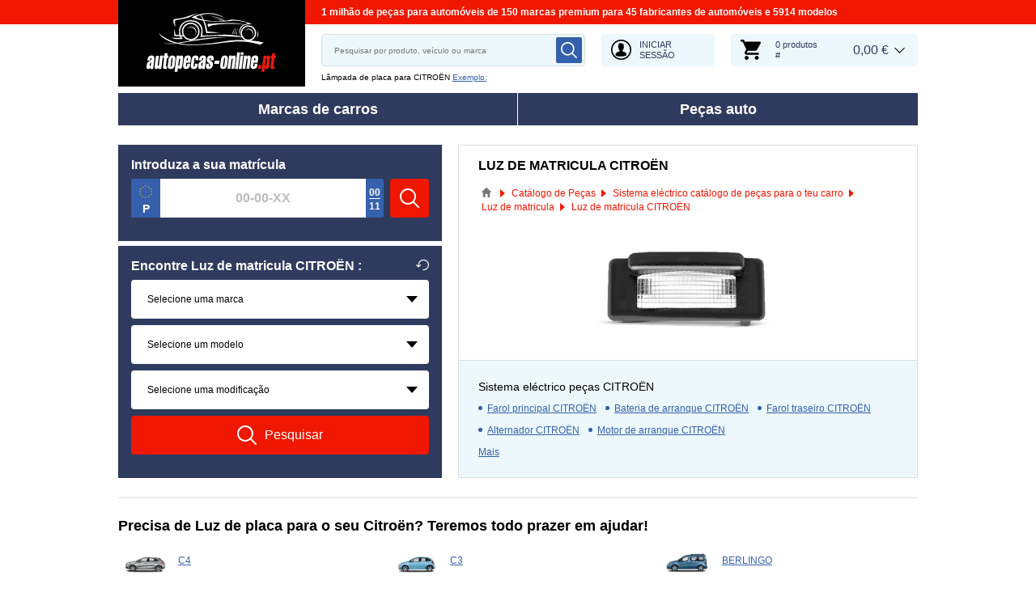

--- FILE ---
content_type: text/html; charset=UTF-8
request_url: https://www.autopecas-online.pt/luz-de-placa/citroen
body_size: 12899
content:
<!DOCTYPE html>
<html lang="pt">
<head>
    <meta charset="utf-8">
    <meta name="viewport" content="width=device-width, initial-scale=1.0">
    <meta name="csrf-token" content="DkTfTdXoiYO7KlNzcX3tn4o8BJ4Gb8GUx40Igur2">
    <meta name="format-detection" content="telephone=no">
    <link rel="dns-prefetch" href="https://cdn.autoersatzteile.de/">
    <link rel="apple-touch-icon" sizes="180x180" href="/assets/833652/images/apple-touch-icon.png">
    <link rel="icon" type="image/png" sizes="32x32" href="/assets/833652/images/favicon-32x32.png">
    <link rel="icon" type="image/png" sizes="16x16" href="/assets/833652/images/favicon-16x16.png">
    <link rel="mask-icon" href="/assets/833652/images/safari-pinned-tab.svg" color="#5bbad5">
    <meta name="theme-color" content="#ffffff">
    <meta name="robots" content="index, follow">
    <link rel="alternate" hreflang="de" href="https://www.autoersatzteile.de/kennzeichenleuchte/citroen">
    <link rel="alternate" hreflang="fr-FR" href="https://www.piecesdiscount24.fr/pieces/eclairage-de-plaque/citroen">
    <link rel="alternate" hreflang="en-GB" href="https://www.sparepartstore24.co.uk/spares/number-plate-light/citroen">
    <link rel="alternate" hreflang="es-ES" href="https://www.repuestoscoches24.es/recambios/luz-matricula/citroen">
    <link rel="alternate" hreflang="it-IT" href="https://www.pezzidiricambio24.it/ricambios/luce-targa/citroen">
    <link rel="alternate" hreflang="de-AT" href="https://www.autoersatzteile24.at/kennzeichenleuchte/citroen">
    <link rel="alternate" hreflang="de-CH" href="https://www.autoersatzteile24.ch/kennzeichenleuchte/citroen">
    <link rel="alternate" hreflang="pt-PT" href="https://www.autopecas-online.pt/luz-de-placa/citroen">
    <link rel="alternate" hreflang="nl" href="https://www.onderdelenshop24.com/kentekenverlichting/citroen">
    <link rel="alternate" hreflang="da-DK" href="https://www.autodele24.com/nummerpladelys/citroen">
    <link rel="alternate" hreflang="no-NO" href="https://www.topbildeler.co.no/nummerskiltlys/citroen">
    <link rel="alternate" hreflang="fi-FI" href="https://www.autoihinvaraosat.fi/rekisterikilven-valo/citroen">
    <link rel="alternate" hreflang="sv-SE" href="https://www.bildelar-online.se/skyltbelysning/citroen">
    <link rel="alternate" hreflang="fr-BE" href="https://www.piecesauto24.be/pieces-detachees/eclairage-de-plaque-dimmatriculation/citroen">
    <link rel="alternate" hreflang="sl-SI" href="https://www.rezervniavtodeli24.si/rezervnideli/luc-registrske-tablice/citroen">
    <link rel="alternate" hreflang="lt-LT" href="https://www.automobiliudalys24.lt/autodalys/valstybinio-numerio-apsvietimas/citroen">
    <link rel="alternate" hreflang="lv-LV" href="https://www.avtozapchasti24.lv/zapchasti/podsvetka-nomernyh-znakov/citroen">
        <link rel="canonical" href="https://www.autopecas-online.pt/luz-de-placa/citroen">
        
    <title>Luz de matricula CITROЁN a um preço acessível de qualidade original</title>
    <meta name="description" content="NOVAS PROMOÇÕES ⚡ diárias ➤➤➤ Encomenda novas e baratas Luz de matricula para CITROËN na nossa loja on-line ❗ ➤ Nós oferecemos Lâmpada de placa para Citroën e garantimos a sua qualidade OEM ➤"/>
    <meta name="keywords" content=""/>
    <link href="/assets/833652/css/vendor.css" rel="stylesheet">
    <link href="/assets/833652/css/app.css?id=f890cf1fc4b5d4db46d15ae3a2fa3cb7" rel="stylesheet">
        <!-- a.1 -->

    <!-- Google Tag Manager -->
<script>
    window.dataLayer = window.dataLayer || [];
    dataLayer.push({"event":"page_load","routeName":"parts_for_maker","session_start":1769855115,"visitor_type":"uknown_user","car_id":null,"firstRoute":"parts_for_maker","subentrance_route":"parts_for_maker","pageIndex":1,"exitRoute":"parts_for_maker","user_sessionID":"OvMLcBH6oq9SqkapGdjdiuNAPme2k2vau5iPyVhN","user_id":"guest","BasketID":"bskidVyQrbNqSiNwqY5zV5potsOos0Xzd2BHSAyNX33d7","device_category":"desktop","cid":"0"});
        dataLayer.push({"event":"consent_mode_def","ad_storage_def":"denied","analytics_storage_def":"denied","all_analytics_cookies":"denied","all_marketing_cookies":"denied"});
        dataLayer.push({'random_sessionID': new Date().getTime() + '.' + Math.random().toString(36).substring(5)});
</script>
<script>
    /**
     This code should be called when selecting cookies in the popup... terms-cookies-popup.js
     document.dispatchEvent(new CustomEvent('setTermsCookiesChoose', {detail: choose}));
     */
    document.addEventListener('setTermsCookiesChoose', function (e) {
        dataLayer.push({
            'event': 'consent_mode_option',
            'analytics_storage': e.detail.analyticsStorageDef,
            'ad_storage': e.detail.adStorageDef,
            'all_analytics_cookies': e.detail.allAnalyticsCookies,
            'all_marketing_cookies': e.detail.allMarketingCookies,
        });
    });
</script>

<script>(function (w, d, s, l, i) {
        w[l] = w[l] || [];
        w[l].push({
            'gtm.start':
                new Date().getTime(), event: 'gtm.js'
        });
        var f = d.getElementsByTagName(s)[0],
            j = d.createElement(s), dl = l != 'dataLayer' ? '&l=' + l : '';
        j.async = true;
        j.src =
            'https://www.googletagmanager.com/gtm.js?id=' + i + dl;
        f.parentNode.insertBefore(j, f);
    })(window, document, 'script', 'dataLayer', 'GTM-5HFXB5L');</script>
<!-- End Google Tag Manager -->
        <!-- a.2 -->

</head>
<body>
<!-- a.3 -->
<div style="display:none" data-session-start></div>

<!-- Google Tag Manager (noscript) -->
<noscript>
    <iframe src="https://www.googletagmanager.com/ns.html?id=GTM-5HFXB5L"
            height="0" width="0" style="display:none;visibility:hidden"></iframe>
</noscript>
<!-- End Google Tag Manager (noscript) -->
<div class="wrapper"
            data-user-id="" data-cart-id="" data-ubi="bskidVyQrbNqSiNwqY5zV5potsOos0Xzd2BHSAyNX33d7" data-cart-count="" data-maker-id="" data-model-id="" data-car-id="" data-404-page="" data-route-name="" data-ab-test-type data-ab-test-group data-ab-test-keys data-ab-test-values
    >
        <header class="header">
        <div class="header__top d-none d-sm-flex">
    <div class="header__headline">
                <div class="header__headline-slog"><b>1 milhão de peças para automóveis de 150 marcas premium para 45 fabricantes de automóveis e 5914 modelos</b></div>
    </div>
</div>
<div class="header__content-wrapper" data-header-content>
    <div class="header__content">
        <div class="header__logo">
            <a href="https://www.autopecas-online.pt/">
                <img class="header__logo-image" src="/assets/833652/images/svg/logo/logo_pt.svg"
                     alt="Autopecas-online.pt">
                <img class="header__logo-image-fixed" src="/assets/833652/images/svg/logo/logo_pt_fixed.svg"
                     alt="">
            </a>
        </div>
        <div class="header__search" data-header-search>
            <div class="header__search-content">
                <form class="autocomplete" method="get" action="https://www.autopecas-online.pt/search" data-autocomplete-form>
                    <input value="" aria-label="search" class="autocomplete__input" type="text"
                           name="keyword" placeholder="Pesquisar por produto, veículo ou marca"
                           data-search-autocomplete-input autocomplete="off"/>
                    <button class="autocomplete__button" data-search-submit-button>
                        <svg class="base-svg " role="img">
                            <use xlink:href="/assets/833652/svg/icon-sprite-bw.svg#sprite-search-bw-"></use>
                        </svg>
                    </button>
                </form>
                <span class="header__search-close" data-header-search-close>
                    <svg class="base-svg " role="img">
                        <use xlink:href="/assets/833652/svg/icon-sprite-bw.svg#sprite-close-icon-bw-"></use>
                    </svg>
                </span>
                <div class="header__search-info">
    <div class="header__search-info-toggle">
        Lâmpada de placa para CITROËN        <div class="header__search-info-link" data-tooltip-click data-example-tooltip-dropdown>
            <a href="#" data-tooltip-click>Exemplo:</a>
            <div class="header__search-info-tooltip" data-example-tooltip-dropdown-container></div>
        </div>
    </div>
</div>
            </div>
        </div>

        <div class="header__search-trigger" data-search-toggle>
            <svg class="base-svg " role="img">
                <use xlink:href="/assets/833652/svg/icon-sprite-bw.svg#sprite-search-bw-"></use>
            </svg>
        </div>
                    <div class="header__auth js-login-popup" data-login-show>
                <svg class="base-svg " role="img">
                    <use xlink:href="/assets/833652/svg/icon-sprite-bw.svg?rev=94077984#sprite-user-icon-bw-"></use>
                </svg>
                <span>Iniciar sessão</span>
            </div>
                <div class="header__cart"
     data-tooltip-hover
     data-header-cart
     data-header-cart-middle
     data-link="https://www.autopecas-online.pt/basket">
    <div class="header__cart-art" data-cart-count="0">
    <svg class="base-svg" role="img">
        <use xlink:href=/assets/833652/svg/icon-sprite-bw.svg#sprite-cart-icon-bw-></use>
    </svg>
    <span data-cart-count-products>0 produtos<br>#</span>
</div>
<div data-link="https://www.autopecas-online.pt/basket" class="header__cart-price">
    <span>0,00 &euro;</span>
</div>
    </div>
    </div>
</div>
        <nav>
            <ul class="main-menu" data-main-menu>
    <li class="main-menu__item" data-tooltip-hover data-tooltip-mob-hold data-ajax-main-menu="makers">
        <span class="close"></span>
        <a href="https://www.autopecas-online.pt/montadora" class="main-menu__title" data-ajax-makers-link>Marcas de carros</a>
    </li>
    <li class="main-menu__item" data-tooltip-hover data-tooltip-mob-hold data-ajax-main-menu="parts">
        <span class="close"></span>
        <a href="https://www.autopecas-online.pt/autopecas" class="main-menu__title" data-ajax-parts-link>Peças auto</a>
    </li>
</ul>
        </nav>
    </header>
                <main class="catalog-page" id="main" role="main" >
            <div class="selector-wrapper selector-wrapper--border-none">
        <div class="row">
            <div class="col-12 col-md-6 col-lg-5">
                <div class="selector">
    <div class="selector__wrap">
        <div class="selector__kba">
    <div class="selector__title title-h3">
        Introduza a sua matrícula    </div>
    <div class="selector__kba-wrap" data-selector-number>
        <form class="selector__kba-form" onsubmit="return false;">
    <div class="selector__regnumber" data-country="p" data-selector-number-kba1 data-form-row>
        <input class="selector__regnumber-input"
               type="text"
               aria-label="kba1"
               name="kba[]"
               id="kba1"
               placeholder="00-00-XX"
               maxlength="12"
               value="">
                    <i class="selector__regnumber-fraction"
               data-top-number="00"
               data-bottom-number="11"
            ></i>
                <span class="error-tooltip">
            <svg role="img" class="base-svg">
                <use xlink:href="/assets/833652/svg/icon-sprite-bw.svg#sprite-warning-bw-"></use>
            </svg>
            <span data-error-message></span>
        </span>
    </div>
        <input name="childSynthetic" type="hidden" value="luz-de-placa">
    <input name="nodeId" type="hidden" value="10564">
    <input name="nodeAlias" type="hidden" value="luz-de-chapa-de-matricula">
    <a href="#" class="selector__button" data-selector-number-button>
        <svg class="base-svg" role="img">
            <use xlink:href="/assets/833652/svg/icon-sprite-bw.svg#sprite-search-bw-"></use>
        </svg>
        <span>Pesquisar</span>
    </a>
</form>    </div>
</div>
<div class="selector__vehicle"
     data-selector
     data-car-search-selector
     data-car-search-type="base">
    <h1 class="selector__title title-h3">
    Encontre Luz de matricula CITROËN :    <div class="selector__reset" data-selector-reset>
        <svg class="base-svg" role="img">
            <use xlink:href="/assets/833652/svg/icon-sprite-bw.svg#sprite-reset-bw-"></use>
        </svg>
    </div>
</h1>
    <form class="selector__vehicle-form" onsubmit="return false;">
    <div class="selector__input" data-selector-maker data-form-row>
    <select name="makerId" aria-label="maker">
        <option value="-1">Selecione uma marca</option>
    </select>
    <span class="selector__input-numb">1</span>
    <span class="error-tooltip">
    <svg class="base-svg " role="img"><use xlink:href="/assets/833652/svg/icon-sprite-bw.svg#sprite-warning-bw-"></use></svg>
    <span data-error-message></span>
</span>
</div>
<div class="selector__input" data-selector-model data-form-row>
    <select name="modelId" aria-label="model">
        <option value="-1">Selecione um modelo</option>
    </select>
    <span class="selector__input-numb">2</span>
    <span class="error-tooltip">
    <svg class="base-svg " role="img"><use xlink:href="/assets/833652/svg/icon-sprite-bw.svg#sprite-warning-bw-"></use></svg>
    <span data-error-message></span>
</span>
</div>
<div class="selector__input" data-selector-car data-form-row>
    <select name="carId" aria-label="car">
        <option value="-1">Selecione uma modificação</option>
    </select>
    <span class="selector__input-numb">3</span>
    <span class="error-tooltip">
    <svg class="base-svg " role="img"><use xlink:href="/assets/833652/svg/icon-sprite-bw.svg#sprite-warning-bw-"></use></svg>
    <span data-error-message></span>
</span>
</div>
        <input name="childSynthetic" type="hidden" value="luz-de-placa">
    <input name="nodeId" type="hidden" value="10564">
    <input name="nodeAlias" type="hidden" value="luz-de-chapa-de-matricula">
    <a href="#" class="selector__button" data-selector-button>
        <svg class="base-svg" role="img">
            <use xlink:href="/assets/833652/svg/icon-sprite-bw.svg#sprite-search-bw-"></use>
        </svg>
        <span>Pesquisar</span>
    </a>
</form></div>
    </div>
</div>            </div>
            <div class="col-12 col-md-6 col-lg-7">
                <div class="current-category">
                    <h2 class="current-category__title title-h3">Luz de matricula CITROЁN</h2>
                    <div class="breadcrumbs">
        <script type="application/ld+json">{
    "@context": "https://schema.org",
    "@type": "BreadcrumbList",
    "itemListElement": [
        {
            "@type": "ListItem",
            "position": 1,
            "item": {
                "@type": "Thing",
                "name": "loja online",
                "@id": "https://www.autopecas-online.pt/"
            }
        },
        {
            "@type": "ListItem",
            "position": 2,
            "item": {
                "@type": "Thing",
                "name": "Catálogo de Peças",
                "@id": "https://www.autopecas-online.pt/autopecas"
            }
        },
        {
            "@type": "ListItem",
            "position": 3,
            "item": {
                "@type": "Thing",
                "name": "Sistema eléctrico catálogo de peças para o teu carro",
                "@id": "https://www.autopecas-online.pt/equipamentos-electricos"
            }
        },
        {
            "@type": "ListItem",
            "position": 4,
            "item": {
                "@type": "Thing",
                "name": "Luz de matricula",
                "@id": "https://www.autopecas-online.pt/luz-de-placa"
            }
        },
        {
            "@type": "ListItem",
            "position": 5,
            "item": {
                "@type": "Thing",
                "name": "Luz de matricula CITROЁN"
            }
        }
    ]
}</script>                    <div class="breadcrumbs__item">
                                    <a href="https://www.autopecas-online.pt/" class="breadcrumbs__link">
                        <span><img src="/assets/833652/images/svg/home.svg" alt="loja online"></span>
                    </a>                            </div>
                    <div class="breadcrumbs__item">
                                    <a href="https://www.autopecas-online.pt/autopecas" class="breadcrumbs__link">
                        <span>Catálogo de Peças</span>
                    </a>                            </div>
                    <div class="breadcrumbs__item">
                                    <a href="https://www.autopecas-online.pt/equipamentos-electricos" class="breadcrumbs__link">
                        <span>Sistema eléctrico catálogo de peças para o teu carro</span>
                    </a>                            </div>
                    <div class="breadcrumbs__item">
                                    <a href="https://www.autopecas-online.pt/luz-de-placa" class="breadcrumbs__link">
                        <span>Luz de matricula</span>
                    </a>                            </div>
                    <div class="breadcrumbs__item">
                                    <a class="breadcrumbs__defcur"><span>Luz de matricula CITROЁN</span></a>
                            </div>
            </div>

                    <div class="current-category__image">
                        <img class="current-category__img lazyload"
                             src="https://scdn.autoersatzteile.de/catalog/categories/513x196/296.png"
                             data-srcset="https://scdn.autoersatzteile.de/catalog/categories/513x196/296.png"
                             srcset="https://www.autopecas-online.pt/lazyload.php?width=513&amp;height=196"
                             alt="originais CITROËN Lâmpada de placa baratos online"
                        >
                    </div>
                    <div class="current-category__links">
    <b class="current-category__links-title title-h4">Sistema eléctrico peças CITROËN</b>
    <ul class="current-category__links-list" data-current-cat-links>
                    <li>
                <a href="https://www.autopecas-online.pt/farol/citroen"
                   class="current-category__link"
                >Farol principal CITROЁN</a>
            </li>
                    <li>
                <a href="https://www.autopecas-online.pt/bateria/citroen"
                   class="current-category__link"
                >Bateria de arranque CITROЁN</a>
            </li>
                    <li>
                <a href="https://www.autopecas-online.pt/luz-traseira/citroen"
                   class="current-category__link"
                >Farol traseiro CITROЁN</a>
            </li>
                    <li>
                <a href="https://www.autopecas-online.pt/alternador/citroen"
                   class="current-category__link"
                >Alternador CITROЁN</a>
            </li>
                    <li>
                <a href="https://www.autopecas-online.pt/motor-de-arranque/citroen"
                   class="current-category__link"
                >Motor de arranque CITROЁN</a>
            </li>
                    <li>
                <a href="https://www.autopecas-online.pt/medidor-de-massa-de-ar/citroen"
                   class="current-category__link"
                >Medidor de massa de ar CITROЁN</a>
            </li>
                    <li>
                <a href="https://www.autopecas-online.pt/lampada-farol-principal/citroen"
                   class="current-category__link"
                >Lâmpada farol principal CITROЁN</a>
            </li>
                    <li>
                <a href="https://www.autopecas-online.pt/lampada-farol-de-nevoeiro/citroen"
                   class="current-category__link"
                >Lâmpada farol de nevoeiro CITROЁN</a>
            </li>
                    <li>
                <a href="https://www.autopecas-online.pt/intermitente/citroen"
                   class="current-category__link"
                >Pisca CITROЁN</a>
            </li>
                    <li>
                <a href="https://www.autopecas-online.pt/comutador-na-coluna-de-direccao/citroen"
                   class="current-category__link"
                >Comutador na coluna de direcção CITROЁN</a>
            </li>
                    <li>
                <a href="https://www.autopecas-online.pt/farol-de-nevoeiro/citroen"
                   class="current-category__link"
                >Farol de nevoeiro CITROЁN</a>
            </li>
                    <li>
                <a href="https://www.autopecas-online.pt/sensor-de-temperatura/citroen"
                   class="current-category__link"
                >Sensor de temperatura CITROЁN</a>
            </li>
                    <li>
                <a href="https://www.autopecas-online.pt/sensor-abs/citroen"
                   class="current-category__link"
                >Sensor ABS CITROЁN</a>
            </li>
                    <li>
                <a href="https://www.autopecas-online.pt/iluminacao-adicionais/citroen"
                   class="current-category__link"
                >Luz de stop adicional CITROЁN</a>
            </li>
                    <li>
                <a href="https://www.autopecas-online.pt/sensor-pastilha-de-freio/citroen"
                   class="current-category__link"
                >Sensor pastilha de freio CITROЁN</a>
            </li>
                    <li>
                <a href="https://www.autopecas-online.pt/sensor-de-roda-sistema-de-controlo-da-pressao-dos-pneus/citroen"
                   class="current-category__link"
                >Sensor de roda sistema de controlo da pressão dos pneus CITROЁN</a>
            </li>
                    <li>
                <a href="https://www.autopecas-online.pt/gerador-de-impulsos/citroen"
                   class="current-category__link"
                >Sensor da cambota CITROЁN</a>
            </li>
                    <li>
                <a href="https://www.autopecas-online.pt/sensor-pressao-de-sobrealimentacao/citroen"
                   class="current-category__link"
                >Sensor de pressão de sobrealimentação CITROЁN</a>
            </li>
                    <li>
                <a href="https://www.autopecas-online.pt/sensor-posicao-da-arvore-de-cames/citroen"
                   class="current-category__link"
                >Sensor posição da árvore de cames CITROЁN</a>
            </li>
                    <li>
                <a href="https://www.autopecas-online.pt/sensores-de-estacionamento/citroen"
                   class="current-category__link"
                >Sensores de estacionamento CITROЁN</a>
            </li>
                    <li>
                <a href="https://www.autopecas-online.pt/sensor-pressao-dos-gases-de-escape/citroen"
                   class="current-category__link"
                >Sensor pressão dos gases de escape CITROЁN</a>
            </li>
                    <li>
                <a href="https://www.autopecas-online.pt/fecho-central/citroen"
                   class="current-category__link"
                >Fecho central CITROЁN</a>
            </li>
                    <li>
                <a href="https://www.autopecas-online.pt/sensor-da-temperatura-do-liquido-de-refrigeracao/citroen"
                   class="current-category__link"
                >Sensor da temperatura do líquido de refrigeração CITROЁN</a>
            </li>
                    <li>
                <a href="https://www.autopecas-online.pt/sensor-de-temperatura-do-oleo/citroen"
                   class="current-category__link"
                >Sensor de temperatura do óleo CITROЁN</a>
            </li>
                    <li>
                <a href="https://www.autopecas-online.pt/unidade-de-controle/citroen"
                   class="current-category__link"
                >Elemento de comando aquecimento ventilação CITROЁN</a>
            </li>
                    <li>
                <a href="https://www.autopecas-online.pt/interruptor-de-farol/citroen"
                   class="current-category__link"
                >Interruptor do farol CITROЁN</a>
            </li>
                    <li>
                <a href="https://www.autopecas-online.pt/regulador-do-alternador/citroen"
                   class="current-category__link"
                >Regulador do alternador CITROЁN</a>
            </li>
                    <li>
                <a href="https://www.autopecas-online.pt/buzina/citroen"
                   class="current-category__link"
                >Buzina CITROЁN</a>
            </li>
                    <li>
                <a href="https://www.autopecas-online.pt/motor-regulador-de-farol/citroen"
                   class="current-category__link"
                >Motor regulador de farol CITROЁN</a>
            </li>
                    <li>
                <a href="https://www.autopecas-online.pt/sensor-pressao-do-oleo/citroen"
                   class="current-category__link"
                >Sensor pressão do óleo CITROЁN</a>
            </li>
                    <li>
                <a href="https://www.autopecas-online.pt/sensor-de-combustivel/citroen"
                   class="current-category__link"
                >Bóia de combustível CITROЁN</a>
            </li>
                    <li>
                <a href="https://www.autopecas-online.pt/sensor-de-posicao-de-borboleta/citroen"
                   class="current-category__link"
                >Sensor de posição de borboleta CITROЁN</a>
            </li>
                    <li>
                <a href="https://www.autopecas-online.pt/interruptores-de-la-luz-de-marcha-atras/citroen"
                   class="current-category__link"
                >Interruptores da luz de marcha atrás CITROЁN</a>
            </li>
                    <li>
                <a href="https://www.autopecas-online.pt/sensor-velocidade/citroen"
                   class="current-category__link"
                >Sensor velocidade CITROЁN</a>
            </li>
                    <li>
                <a href="https://www.autopecas-online.pt/solenoide-de-arranque/citroen"
                   class="current-category__link"
                >Solenoide de arranque CITROЁN</a>
            </li>
                    <li>
                <a href="https://www.autopecas-online.pt/sensor-temperatura-do-ar-de-admissao/citroen"
                   class="current-category__link"
                >Sensor temperatura do ar de admissão CITROЁN</a>
            </li>
                    <li>
                <a href="https://www.autopecas-online.pt/sensor-temperatura-exterior/citroen"
                   class="current-category__link"
                >Sensor temperatura exterior CITROЁN</a>
            </li>
                    <li>
                <a href="https://www.autopecas-online.pt/rele-de-intermitencia/citroen"
                   class="current-category__link"
                >Relé de pisca CITROЁN</a>
            </li>
                    <li>
                <a href="https://www.autopecas-online.pt/rele-intervalo-de-limpa-vidros/citroen"
                   class="current-category__link"
                >Relé intervalo de limpa-vidros CITROЁN</a>
            </li>
                    <li>
                <a href="https://www.autopecas-online.pt/sensor-esp/citroen"
                   class="current-category__link"
                >Sensor ESP CITROЁN</a>
            </li>
                    <li>
                <a href="https://www.autopecas-online.pt/bomba-hidraulica-de-abs/citroen"
                   class="current-category__link"
                >Centralina ABS CITROЁN</a>
            </li>
                    <li>
                <a href="https://www.autopecas-online.pt/sensor/citroen"
                   class="current-category__link"
                >Sensor CITROЁN</a>
            </li>
                    <li>
                <a href="https://www.autopecas-online.pt/escovas-alternador/citroen"
                   class="current-category__link"
                >Escovas alternador CITROЁN</a>
            </li>
                    <li>
                <a href="https://www.autopecas-online.pt/lampada/citroen"
                   class="current-category__link"
                >Lâmpada CITROЁN</a>
            </li>
            </ul>
    <div class="current-category__links-more"
         data-current-cat-links-btn
         data-more="Mais"
         data-less="Fechar"
    >Mais</div>
</div>
                </div>
            </div>
        </div>
    </div>

    <div class="related-auto related-auto--border-t" data-makers-groups data-media-sm="10" data-media-md="20">
    <h2 class="related-auto__title title-h2">Precisa de Luz de placa para o seu Citroën? Teremos todo prazer em ajudar!</h2>
    <ul class="row row-cols-1 row-cols-sm-2 row-cols-md-3">
                    <li class="col related-auto__item" data-makers-groups-item>
                <a href="https://www.autopecas-online.pt/luz-de-placa/citroen/c4" class="related-auto__link-image">
                    <img
                        alt="Originais Luz de matricula CITROËN C4"
                        src="https://scdn.autoersatzteile.de/groups/160x80/874.jpg"
                        data-srcset="https://scdn.autoersatzteile.de/groups/160x80/874.jpg"
                        srcset="https://www.autopecas-online.pt/lazyload.php?width=300&amp;height=300"
                        class="lazyload"
                    >
                </a>
                <span class="related-auto__link-text"
                      data-link="https://www.autopecas-online.pt/luz-de-placa/citroen/c4"
                >C4</span>
            </li>
                    <li class="col related-auto__item" data-makers-groups-item>
                <a href="https://www.autopecas-online.pt/luz-de-placa/citroen/c3" class="related-auto__link-image">
                    <img
                        alt="Originais Luz de matricula CITROËN C3"
                        src="https://scdn.autoersatzteile.de/groups/160x80/872.jpg"
                        data-srcset="https://scdn.autoersatzteile.de/groups/160x80/872.jpg"
                        srcset="https://www.autopecas-online.pt/lazyload.php?width=300&amp;height=300"
                        class="lazyload"
                    >
                </a>
                <span class="related-auto__link-text"
                      data-link="https://www.autopecas-online.pt/luz-de-placa/citroen/c3"
                >C3</span>
            </li>
                    <li class="col related-auto__item" data-makers-groups-item>
                <a href="https://www.autopecas-online.pt/luz-de-placa/citroen/berlingo" class="related-auto__link-image">
                    <img
                        alt="Originais Luz de matricula CITROËN BERLINGO"
                        src="https://scdn.autoersatzteile.de/groups/160x80/865.jpg"
                        data-srcset="https://scdn.autoersatzteile.de/groups/160x80/865.jpg"
                        srcset="https://www.autopecas-online.pt/lazyload.php?width=300&amp;height=300"
                        class="lazyload"
                    >
                </a>
                <span class="related-auto__link-text"
                      data-link="https://www.autopecas-online.pt/luz-de-placa/citroen/berlingo"
                >BERLINGO</span>
            </li>
                    <li class="col related-auto__item" data-makers-groups-item>
                <a href="https://www.autopecas-online.pt/luz-de-placa/citroen/saxo" class="related-auto__link-image">
                    <img
                        alt="Originais Lâmpada de placa CITROËN SAXO"
                        src="https://scdn.autoersatzteile.de/groups/160x80/889.jpg"
                        data-srcset="https://scdn.autoersatzteile.de/groups/160x80/889.jpg"
                        srcset="https://www.autopecas-online.pt/lazyload.php?width=300&amp;height=300"
                        class="lazyload"
                    >
                </a>
                <span class="related-auto__link-text"
                      data-link="https://www.autopecas-online.pt/luz-de-placa/citroen/saxo"
                >SAXO</span>
            </li>
                    <li class="col related-auto__item" data-makers-groups-item>
                <a href="https://www.autopecas-online.pt/luz-de-placa/citroen/xsara" class="related-auto__link-image">
                    <img
                        alt="Originais Lâmpada de placa CITROËN XSARA"
                        src="https://scdn.autoersatzteile.de/groups/160x80/894.jpg"
                        data-srcset="https://scdn.autoersatzteile.de/groups/160x80/894.jpg"
                        srcset="https://www.autopecas-online.pt/lazyload.php?width=300&amp;height=300"
                        class="lazyload"
                    >
                </a>
                <span class="related-auto__link-text"
                      data-link="https://www.autopecas-online.pt/luz-de-placa/citroen/xsara"
                >XSARA</span>
            </li>
                    <li class="col related-auto__item" data-makers-groups-item>
                <a href="https://www.autopecas-online.pt/luz-de-placa/citroen/c5" class="related-auto__link-image">
                    <img
                        alt="Originais Lâmpada de placa CITROËN C5"
                        src="https://scdn.autoersatzteile.de/groups/160x80/875.jpg"
                        data-srcset="https://scdn.autoersatzteile.de/groups/160x80/875.jpg"
                        srcset="https://www.autopecas-online.pt/lazyload.php?width=300&amp;height=300"
                        class="lazyload"
                    >
                </a>
                <span class="related-auto__link-text"
                      data-link="https://www.autopecas-online.pt/luz-de-placa/citroen/c5"
                >C5</span>
            </li>
                    <li class="col related-auto__item" data-makers-groups-item>
                <a href="https://www.autopecas-online.pt/luz-de-placa/citroen/c2" class="related-auto__link-image">
                    <img
                        alt="Luz de placa CITROЁN C2 originais"
                        src="https://scdn.autoersatzteile.de/groups/160x80/870.jpg"
                        data-srcset="https://scdn.autoersatzteile.de/groups/160x80/870.jpg"
                        srcset="https://www.autopecas-online.pt/lazyload.php?width=300&amp;height=300"
                        class="lazyload"
                    >
                </a>
                <span class="related-auto__link-text"
                      data-link="https://www.autopecas-online.pt/luz-de-placa/citroen/c2"
                >C2</span>
            </li>
                    <li class="col related-auto__item" data-makers-groups-item>
                <a href="https://www.autopecas-online.pt/luz-de-placa/citroen/relay" class="related-auto__link-image">
                    <img
                        alt="Luz de placa CITROЁN JUMPER originais"
                        src="https://scdn.autoersatzteile.de/groups/160x80/886.jpg"
                        data-srcset="https://scdn.autoersatzteile.de/groups/160x80/886.jpg"
                        srcset="https://www.autopecas-online.pt/lazyload.php?width=300&amp;height=300"
                        class="lazyload"
                    >
                </a>
                <span class="related-auto__link-text"
                      data-link="https://www.autopecas-online.pt/luz-de-placa/citroen/relay"
                >JUMPER</span>
            </li>
                    <li class="col related-auto__item" data-makers-groups-item>
                <a href="https://www.autopecas-online.pt/luz-de-placa/citroen/c1" class="related-auto__link-image">
                    <img
                        alt="Luz de placa CITROЁN C1 originais"
                        src="https://scdn.autoersatzteile.de/groups/160x80/868.jpg"
                        data-srcset="https://scdn.autoersatzteile.de/groups/160x80/868.jpg"
                        srcset="https://www.autopecas-online.pt/lazyload.php?width=300&amp;height=300"
                        class="lazyload"
                    >
                </a>
                <span class="related-auto__link-text"
                      data-link="https://www.autopecas-online.pt/luz-de-placa/citroen/c1"
                >C1</span>
            </li>
                    <li class="col related-auto__item" data-makers-groups-item>
                <a href="https://www.autopecas-online.pt/luz-de-placa/citroen/jumpy" class="related-auto__link-image">
                    <img
                        alt="Luz de matricula originais CITROËN JUMPY"
                        src="https://scdn.autoersatzteile.de/groups/160x80/879.jpg"
                        data-srcset="https://scdn.autoersatzteile.de/groups/160x80/879.jpg"
                        srcset="https://www.autopecas-online.pt/lazyload.php?width=300&amp;height=300"
                        class="lazyload"
                    >
                </a>
                <span class="related-auto__link-text"
                      data-link="https://www.autopecas-online.pt/luz-de-placa/citroen/jumpy"
                >JUMPY</span>
            </li>
                    <li class="col related-auto__item" data-makers-groups-item>
                <a href="https://www.autopecas-online.pt/luz-de-placa/citroen/ds3" class="related-auto__link-image">
                    <img
                        alt="Luz de matricula originais CITROËN DS3"
                        src="https://scdn.autoersatzteile.de/groups/160x80/1032.jpg"
                        data-srcset="https://scdn.autoersatzteile.de/groups/160x80/1032.jpg"
                        srcset="https://www.autopecas-online.pt/lazyload.php?width=300&amp;height=300"
                        class="lazyload"
                    >
                </a>
                <span class="related-auto__link-text"
                      data-link="https://www.autopecas-online.pt/luz-de-placa/citroen/ds3"
                >DS3</span>
            </li>
                    <li class="col related-auto__item" data-makers-groups-item>
                <a href="https://www.autopecas-online.pt/luz-de-placa/citroen/ax" class="related-auto__link-image">
                    <img
                        alt="Luz de matricula originais CITROËN AX"
                        src="https://scdn.autoersatzteile.de/groups/160x80/863.jpg"
                        data-srcset="https://scdn.autoersatzteile.de/groups/160x80/863.jpg"
                        srcset="https://www.autopecas-online.pt/lazyload.php?width=300&amp;height=300"
                        class="lazyload"
                    >
                </a>
                <span class="related-auto__link-text"
                      data-link="https://www.autopecas-online.pt/luz-de-placa/citroen/ax"
                >AX</span>
            </li>
                    <li class="col related-auto__item" data-makers-groups-item>
                <a href="https://www.autopecas-online.pt/luz-de-placa/citroen/c-elysee" class="related-auto__link-image">
                    <img
                        alt="Luz de matricula CITROЁN C-ELYSEE custo"
                        src="https://scdn.autoersatzteile.de/groups/160x80/1416.jpg"
                        data-srcset="https://scdn.autoersatzteile.de/groups/160x80/1416.jpg"
                        srcset="https://www.autopecas-online.pt/lazyload.php?width=300&amp;height=300"
                        class="lazyload"
                    >
                </a>
                <span class="related-auto__link-text"
                      data-link="https://www.autopecas-online.pt/luz-de-placa/citroen/c-elysee"
                >C-ELYSEE</span>
            </li>
                    <li class="col related-auto__item" data-makers-groups-item>
                <a href="https://www.autopecas-online.pt/luz-de-placa/citroen/ds5" class="related-auto__link-image">
                    <img
                        alt="Luz de matricula CITROЁN DS5 custo"
                        src="https://scdn.autoersatzteile.de/groups/160x80/1034.jpg"
                        data-srcset="https://scdn.autoersatzteile.de/groups/160x80/1034.jpg"
                        srcset="https://www.autopecas-online.pt/lazyload.php?width=300&amp;height=300"
                        class="lazyload"
                    >
                </a>
                <span class="related-auto__link-text"
                      data-link="https://www.autopecas-online.pt/luz-de-placa/citroen/ds5"
                >DS5</span>
            </li>
                    <li class="col related-auto__item" data-makers-groups-item>
                <a href="https://www.autopecas-online.pt/luz-de-placa/citroen/xantia" class="related-auto__link-image">
                    <img
                        alt="Luz de matricula CITROЁN XANTIA custo"
                        src="https://scdn.autoersatzteile.de/groups/160x80/892.jpg"
                        data-srcset="https://scdn.autoersatzteile.de/groups/160x80/892.jpg"
                        srcset="https://www.autopecas-online.pt/lazyload.php?width=300&amp;height=300"
                        class="lazyload"
                    >
                </a>
                <span class="related-auto__link-text"
                      data-link="https://www.autopecas-online.pt/luz-de-placa/citroen/xantia"
                >XANTIA</span>
            </li>
                    <li class="col related-auto__item" data-makers-groups-item>
                <a href="https://www.autopecas-online.pt/luz-de-placa/citroen/zx" class="related-auto__link-image">
                    <img
                        alt="Lâmpada de placa Citroën ZX"
                        src="https://scdn.autoersatzteile.de/groups/160x80/895.jpg"
                        data-srcset="https://scdn.autoersatzteile.de/groups/160x80/895.jpg"
                        srcset="https://www.autopecas-online.pt/lazyload.php?width=300&amp;height=300"
                        class="lazyload"
                    >
                </a>
                <span class="related-auto__link-text"
                      data-link="https://www.autopecas-online.pt/luz-de-placa/citroen/zx"
                >ZX</span>
            </li>
                    <li class="col related-auto__item" data-makers-groups-item>
                <a href="https://www.autopecas-online.pt/luz-de-placa/citroen/nemo" class="related-auto__link-image">
                    <img
                        alt="Lâmpada de placa Citroën NEMO"
                        src="https://scdn.autoersatzteile.de/groups/160x80/1045.jpg"
                        data-srcset="https://scdn.autoersatzteile.de/groups/160x80/1045.jpg"
                        srcset="https://www.autopecas-online.pt/lazyload.php?width=300&amp;height=300"
                        class="lazyload"
                    >
                </a>
                <span class="related-auto__link-text"
                      data-link="https://www.autopecas-online.pt/luz-de-placa/citroen/nemo"
                >NEMO</span>
            </li>
                    <li class="col related-auto__item" data-makers-groups-item>
                <a href="https://www.autopecas-online.pt/luz-de-placa/citroen/ds4" class="related-auto__link-image">
                    <img
                        alt="Lâmpada de placa Citroën DS4"
                        src="https://scdn.autoersatzteile.de/groups/160x80/1033.jpg"
                        data-srcset="https://scdn.autoersatzteile.de/groups/160x80/1033.jpg"
                        srcset="https://www.autopecas-online.pt/lazyload.php?width=300&amp;height=300"
                        class="lazyload"
                    >
                </a>
                <span class="related-auto__link-text"
                      data-link="https://www.autopecas-online.pt/luz-de-placa/citroen/ds4"
                >DS4</span>
            </li>
                    <li class="col related-auto__item" data-makers-groups-item>
                <a href="https://www.autopecas-online.pt/luz-de-placa/citroen/c8" class="related-auto__link-image">
                    <img
                        alt="Lâmpada de placa C8"
                        src="https://scdn.autoersatzteile.de/groups/160x80/877.jpg"
                        data-srcset="https://scdn.autoersatzteile.de/groups/160x80/877.jpg"
                        srcset="https://www.autopecas-online.pt/lazyload.php?width=300&amp;height=300"
                        class="lazyload"
                    >
                </a>
                <span class="related-auto__link-text"
                      data-link="https://www.autopecas-online.pt/luz-de-placa/citroen/c8"
                >C8</span>
            </li>
                    <li class="col related-auto__item" data-makers-groups-item>
                <a href="https://www.autopecas-online.pt/luz-de-placa/citroen/c6" class="related-auto__link-image">
                    <img
                        alt="Lâmpada de placa C6"
                        src="https://scdn.autoersatzteile.de/groups/160x80/876.jpg"
                        data-srcset="https://scdn.autoersatzteile.de/groups/160x80/876.jpg"
                        srcset="https://www.autopecas-online.pt/lazyload.php?width=300&amp;height=300"
                        class="lazyload"
                    >
                </a>
                <span class="related-auto__link-text"
                      data-link="https://www.autopecas-online.pt/luz-de-placa/citroen/c6"
                >C6</span>
            </li>
                    <li class="col related-auto__item" data-makers-groups-item>
                <a href="https://www.autopecas-online.pt/luz-de-placa/citroen/2-cv" class="related-auto__link-image">
                    <img
                        alt="Lâmpada de placa 2CV"
                        src="https://scdn.autoersatzteile.de/groups/160x80/860.jpg"
                        data-srcset="https://scdn.autoersatzteile.de/groups/160x80/860.jpg"
                        srcset="https://www.autopecas-online.pt/lazyload.php?width=300&amp;height=300"
                        class="lazyload"
                    >
                </a>
                <span class="related-auto__link-text"
                      data-link="https://www.autopecas-online.pt/luz-de-placa/citroen/2-cv"
                >2CV</span>
            </li>
                    <li class="col related-auto__item" data-makers-groups-item>
                <a href="https://www.autopecas-online.pt/luz-de-placa/citroen/bx" class="related-auto__link-image">
                    <img
                        alt="Lâmpada de placa BX"
                        src="https://scdn.autoersatzteile.de/groups/160x80/866.jpg"
                        data-srcset="https://scdn.autoersatzteile.de/groups/160x80/866.jpg"
                        srcset="https://www.autopecas-online.pt/lazyload.php?width=300&amp;height=300"
                        class="lazyload"
                    >
                </a>
                <span class="related-auto__link-text"
                      data-link="https://www.autopecas-online.pt/luz-de-placa/citroen/bx"
                >BX</span>
            </li>
                    <li class="col related-auto__item" data-makers-groups-item>
                <a href="https://www.autopecas-online.pt/luz-de-placa/citroen/c15" class="related-auto__link-image">
                    <img
                        alt="Lâmpada de placa C15"
                        src="https://scdn.autoersatzteile.de/groups/160x80/869.jpg"
                        data-srcset="https://scdn.autoersatzteile.de/groups/160x80/869.jpg"
                        srcset="https://www.autopecas-online.pt/lazyload.php?width=300&amp;height=300"
                        class="lazyload"
                    >
                </a>
                <span class="related-auto__link-text"
                      data-link="https://www.autopecas-online.pt/luz-de-placa/citroen/c15"
                >C15</span>
            </li>
                    <li class="col related-auto__item" data-makers-groups-item>
                <a href="https://www.autopecas-online.pt/luz-de-placa/citroen/xm" class="related-auto__link-image">
                    <img
                        alt="Lâmpada de placa XM"
                        src="https://scdn.autoersatzteile.de/groups/160x80/893.jpg"
                        data-srcset="https://scdn.autoersatzteile.de/groups/160x80/893.jpg"
                        srcset="https://www.autopecas-online.pt/lazyload.php?width=300&amp;height=300"
                        class="lazyload"
                    >
                </a>
                <span class="related-auto__link-text"
                      data-link="https://www.autopecas-online.pt/luz-de-placa/citroen/xm"
                >XM</span>
            </li>
                    <li class="col related-auto__item" data-makers-groups-item>
                <a href="https://www.autopecas-online.pt/luz-de-placa/citroen/spacetourer" class="related-auto__link-image">
                    <img
                        alt="Lâmpada de placa SPACETOURER"
                        src="https://scdn.autoersatzteile.de/groups/160x80/1417.jpg"
                        data-srcset="https://scdn.autoersatzteile.de/groups/160x80/1417.jpg"
                        srcset="https://www.autopecas-online.pt/lazyload.php?width=300&amp;height=300"
                        class="lazyload"
                    >
                </a>
                <span class="related-auto__link-text"
                      data-link="https://www.autopecas-online.pt/luz-de-placa/citroen/spacetourer"
                >SPACETOURER</span>
            </li>
                    <li class="col related-auto__item" data-makers-groups-item>
                <a href="https://www.autopecas-online.pt/luz-de-placa/citroen/c25" class="related-auto__link-image">
                    <img
                        alt="Lâmpada de placa C25"
                        src="https://scdn.autoersatzteile.de/groups/160x80/1403.jpg"
                        data-srcset="https://scdn.autoersatzteile.de/groups/160x80/1403.jpg"
                        srcset="https://www.autopecas-online.pt/lazyload.php?width=300&amp;height=300"
                        class="lazyload"
                    >
                </a>
                <span class="related-auto__link-text"
                      data-link="https://www.autopecas-online.pt/luz-de-placa/citroen/c25"
                >C25</span>
            </li>
                    <li class="col related-auto__item" data-makers-groups-item>
                <a href="https://www.autopecas-online.pt/luz-de-placa/citroen/cx" class="related-auto__link-image">
                    <img
                        alt="Lâmpada de placa CX"
                        src="https://scdn.autoersatzteile.de/groups/160x80/878.jpg"
                        data-srcset="https://scdn.autoersatzteile.de/groups/160x80/878.jpg"
                        srcset="https://www.autopecas-online.pt/lazyload.php?width=300&amp;height=300"
                        class="lazyload"
                    >
                </a>
                <span class="related-auto__link-text"
                      data-link="https://www.autopecas-online.pt/luz-de-placa/citroen/cx"
                >CX</span>
            </li>
                    <li class="col related-auto__item" data-makers-groups-item>
                <a href="https://www.autopecas-online.pt/luz-de-placa/citroen/visa" class="related-auto__link-image">
                    <img
                        alt="Lâmpada de placa VISA"
                        src="https://scdn.autoersatzteile.de/groups/160x80/1404.jpg"
                        data-srcset="https://scdn.autoersatzteile.de/groups/160x80/1404.jpg"
                        srcset="https://www.autopecas-online.pt/lazyload.php?width=300&amp;height=300"
                        class="lazyload"
                    >
                </a>
                <span class="related-auto__link-text"
                      data-link="https://www.autopecas-online.pt/luz-de-placa/citroen/visa"
                >VISA</span>
            </li>
                    <li class="col related-auto__item" data-makers-groups-item>
                <a href="https://www.autopecas-online.pt/luz-de-placa/citroen/dyane" class="related-auto__link-image">
                    <img
                        alt="Lâmpada de placa DYANE"
                        src="https://scdn.autoersatzteile.de/groups/160x80/1401.jpg"
                        data-srcset="https://scdn.autoersatzteile.de/groups/160x80/1401.jpg"
                        srcset="https://www.autopecas-online.pt/lazyload.php?width=300&amp;height=300"
                        class="lazyload"
                    >
                </a>
                <span class="related-auto__link-text"
                      data-link="https://www.autopecas-online.pt/luz-de-placa/citroen/dyane"
                >DYANE</span>
            </li>
                    <li class="col related-auto__item" data-makers-groups-item>
                <a href="https://www.autopecas-online.pt/luz-de-placa/citroen/ami" class="related-auto__link-image">
                    <img
                        alt="Lâmpada de placa AMI"
                        src="https://scdn.autoersatzteile.de/groups/160x80/1407.jpg"
                        data-srcset="https://scdn.autoersatzteile.de/groups/160x80/1407.jpg"
                        srcset="https://www.autopecas-online.pt/lazyload.php?width=300&amp;height=300"
                        class="lazyload"
                    >
                </a>
                <span class="related-auto__link-text"
                      data-link="https://www.autopecas-online.pt/luz-de-placa/citroen/ami"
                >AMI</span>
            </li>
                    <li class="col related-auto__item" data-makers-groups-item>
                <a href="https://www.autopecas-online.pt/luz-de-placa/citroen/gs" class="related-auto__link-image">
                    <img
                        alt="Lâmpada de placa GS"
                        src="https://scdn.autoersatzteile.de/groups/160x80/1405.jpg"
                        data-srcset="https://scdn.autoersatzteile.de/groups/160x80/1405.jpg"
                        srcset="https://www.autopecas-online.pt/lazyload.php?width=300&amp;height=300"
                        class="lazyload"
                    >
                </a>
                <span class="related-auto__link-text"
                      data-link="https://www.autopecas-online.pt/luz-de-placa/citroen/gs"
                >GS</span>
            </li>
            </ul>
    <div class="related-auto__more"
         data-makers-groups-btn
         data-more="Mais"
         data-less="Fechar"
    >Mais</div>
</div>

    
    <div class="related-auto related-auto--border-t" data-makers-groups data-media-sm="6" data-media-md="12">
    <h2 class="related-auto__title title-h2">
        Luz de matricula CITROЁN    </h2>
    <ul class="row row-cols-1 row-cols-sm-2 row-cols-md-3 row-cols-lg-4">
                    <li class="col related-auto__item" data-makers-groups-item>
                <a href="https://www.autopecas-online.pt/luz-de-placa/citroen/saxo-s0-s1" class="related-auto__link">Luz de matricula Citroen Saxo S1</a>
            </li>
                    <li class="col related-auto__item" data-makers-groups-item>
                <a href="https://www.autopecas-online.pt/luz-de-placa/citroen/c3-i-fc" class="related-auto__link">Luz de matricula Citroën C3 1</a>
            </li>
                    <li class="col related-auto__item" data-makers-groups-item>
                <a href="https://www.autopecas-online.pt/luz-de-placa/citroen/berlingo-caixa-b9" class="related-auto__link">Luz de matricula Citroën Berlingo B9</a>
            </li>
                    <li class="col related-auto__item" data-makers-groups-item>
                <a href="https://www.autopecas-online.pt/luz-de-placa/citroen/c4-i-lc" class="related-auto__link">Luz de matricula Citroën C4 Mk1</a>
            </li>
                    <li class="col related-auto__item" data-makers-groups-item>
                <a href="https://www.autopecas-online.pt/luz-de-placa/citroen/berlingo-caixa-m" class="related-auto__link">Luz de matricula Berlingo First Van</a>
            </li>
                    <li class="col related-auto__item" data-makers-groups-item>
                <a href="https://www.autopecas-online.pt/luz-de-placa/citroen/c3-iii-sx" class="related-auto__link">Luz de matricula Citroen C3 SX</a>
            </li>
                    <li class="col related-auto__item" data-makers-groups-item>
                <a href="https://www.autopecas-online.pt/luz-de-placa/citroen/c2-jm" class="related-auto__link">Luz de matricula Citroen C2 JM</a>
            </li>
                    <li class="col related-auto__item" data-makers-groups-item>
                <a href="https://www.autopecas-online.pt/luz-de-placa/citroen/c3-ii" class="related-auto__link">Luz de matricula Citroen C3 II</a>
            </li>
                    <li class="col related-auto__item" data-makers-groups-item>
                <a href="https://www.autopecas-online.pt/luz-de-placa/citroen/c4-grand-picasso-i-ua" class="related-auto__link">Luz de matricula Citroën C4 Grand Picasso</a>
            </li>
                    <li class="col related-auto__item" data-makers-groups-item>
                <a href="https://www.autopecas-online.pt/luz-de-placa/citroen/xsara-n1" class="related-auto__link">Luz de matricula Citroen Xsara N1</a>
            </li>
                    <li class="col related-auto__item" data-makers-groups-item>
                <a href="https://www.autopecas-online.pt/luz-de-placa/citroen/c4-cactus" class="related-auto__link">Luz de matricula Citroen C4 Cactus</a>
            </li>
                    <li class="col related-auto__item" data-makers-groups-item>
                <a href="https://www.autopecas-online.pt/luz-de-placa/citroen/xsara-picasso-n68" class="related-auto__link">Luz de matricula Citroen Xsara Picasso</a>
            </li>
                    <li class="col related-auto__item" data-makers-groups-item>
                <a href="https://www.autopecas-online.pt/luz-de-placa/citroen/c1-pm-pn" class="related-auto__link">Luz de placa CITROËN C1 I</a>
            </li>
                    <li class="col related-auto__item" data-makers-groups-item>
                <a href="https://www.autopecas-online.pt/luz-de-placa/citroen/c4-grand-picasso-ii" class="related-auto__link">Luz de placa Citroen C4 Grand Picasso MK2</a>
            </li>
                    <li class="col related-auto__item" data-makers-groups-item>
                <a href="https://www.autopecas-online.pt/luz-de-placa/citroen/c4-ii-b7" class="related-auto__link">Luz de placa Citroën C4 mk2</a>
            </li>
                    <li class="col related-auto__item" data-makers-groups-item>
                <a href="https://www.autopecas-online.pt/luz-de-placa/citroen/jumper-caixa" class="related-auto__link">Luz de placa Citroen Jumper 250 Van</a>
            </li>
                    <li class="col related-auto__item" data-makers-groups-item>
                <a href="https://www.autopecas-online.pt/luz-de-placa/citroen/c4-coupe-la" class="related-auto__link">Luz de placa Citroën C4 Coupe</a>
            </li>
                    <li class="col related-auto__item" data-makers-groups-item>
                <a href="https://www.autopecas-online.pt/luz-de-placa/citroen/ax-za" class="related-auto__link">Luz de placa Citroen AX ZA</a>
            </li>
            </ul>
    <div class="related-auto__more"
         data-makers-groups-btn
         data-more="Mais"
         data-less="Fechar"
    >Mais</div>
</div>

    <div class="related-auto related-auto--border-t">
        <h3 class="related-auto__title title-h2 pb-0">Catálogo de peças CITROËN: Luz de matricula</h3>
    </div>

    <div class="top-brands top-brands--slider">
    <div class="top-brands__title">Top Fabricante da Peças de automóvel</div>
    <ul class="top-brands__list" data-top-brands>
                    <li class="top-brands__item">
                <span class="top-brands__link">
                    <img
                        alt="VALEO originais Luz de matricula CITROËN"
                        src="https://cdn.autoersatzteile.de/brands/thumbs/21.png?m=0"
                        data-srcset="https://cdn.autoersatzteile.de/brands/thumbs/21.png?m=3 1x, https://cdn.autoersatzteile.de/brands/thumbs/21.png?m=2 2x"
                        data-sizes = "auto"
                        srcset="https://www.autopecas-online.pt/lazyload.php?width=100&amp;height=22"
                        class="top-brands__image lazyload"
                    >
                </span>
            </li>
                    <li class="top-brands__item">
                <span class="top-brands__link">
                    <img
                        alt="HELLA originais Luz de matricula CITROËN"
                        src="https://cdn.autoersatzteile.de/brands/thumbs/2.png?m=0"
                        data-srcset="https://cdn.autoersatzteile.de/brands/thumbs/2.png?m=3 1x, https://cdn.autoersatzteile.de/brands/thumbs/2.png?m=2 2x"
                        data-sizes = "auto"
                        srcset="https://www.autopecas-online.pt/lazyload.php?width=100&amp;height=22"
                        class="top-brands__image lazyload"
                    >
                </span>
            </li>
                    <li class="top-brands__item">
                <span class="top-brands__link">
                    <img
                        alt="VEMO originais Luz de matricula CITROËN"
                        src="https://cdn.autoersatzteile.de/brands/thumbs/312.png?m=0"
                        data-srcset="https://cdn.autoersatzteile.de/brands/thumbs/312.png?m=3 1x, https://cdn.autoersatzteile.de/brands/thumbs/312.png?m=2 2x"
                        data-sizes = "auto"
                        srcset="https://www.autopecas-online.pt/lazyload.php?width=100&amp;height=22"
                        class="top-brands__image lazyload"
                    >
                </span>
            </li>
                    <li class="top-brands__item">
                <span class="top-brands__link">
                    <img
                        alt="BOSCH originais Luz de matricula CITROËN"
                        src="https://cdn.autoersatzteile.de/brands/thumbs/30.png?m=0"
                        data-srcset="https://cdn.autoersatzteile.de/brands/thumbs/30.png?m=3 1x, https://cdn.autoersatzteile.de/brands/thumbs/30.png?m=2 2x"
                        data-sizes = "auto"
                        srcset="https://www.autopecas-online.pt/lazyload.php?width=100&amp;height=22"
                        class="top-brands__image lazyload"
                    >
                </span>
            </li>
                    <li class="top-brands__item">
                <span class="top-brands__link">
                    <img
                        alt="OSRAM originais Luz de matricula CITROËN"
                        src="https://cdn.autoersatzteile.de/brands/thumbs/67.png?m=0"
                        data-srcset="https://cdn.autoersatzteile.de/brands/thumbs/67.png?m=3 1x, https://cdn.autoersatzteile.de/brands/thumbs/67.png?m=2 2x"
                        data-sizes = "auto"
                        srcset="https://www.autopecas-online.pt/lazyload.php?width=100&amp;height=22"
                        class="top-brands__image lazyload"
                    >
                </span>
            </li>
                    <li class="top-brands__item">
                <span class="top-brands__link">
                    <img
                        alt="PHILIPS originais Luz de matricula CITROËN"
                        src="https://cdn.autoersatzteile.de/brands/thumbs/75.png?m=0"
                        data-srcset="https://cdn.autoersatzteile.de/brands/thumbs/75.png?m=3 1x, https://cdn.autoersatzteile.de/brands/thumbs/75.png?m=2 2x"
                        data-sizes = "auto"
                        srcset="https://www.autopecas-online.pt/lazyload.php?width=100&amp;height=22"
                        class="top-brands__image lazyload"
                    >
                </span>
            </li>
            </ul>
    <div class="top-brands__nav" data-top-brands-nav>
        <div class="prev"></div>
        <div class="next"></div>
    </div>
</div>

    <div class="top-products">
    <h3 class="top-products__title title-h2"
    >Melhores produtos: Luz de placa CITROËN</h3>
    <div class="top-products__content">
        <div class="row" data-listing-grid>
            <div class="col-6 col-sm-4 col-md-3">
            <div class="listing-grid-item" data-listing-grid-item data-product-article-id=1187678>
                <div class="listing-grid-item__title discount">
                    <a href="https://www.autopecas-online.pt/1187678-bosch#lampada-luz-de-chapa-de-matricula" class="listing-grid-item__name">
                        BOSCH 1 987 302 281 Lâmpada, luz de chapa de matrícula                    </a>                                    </div>
                <div class="listing-grid-item__article">
                                            <div class="listing-grid-item__info-toggle" data-listing-grid-toggle>
                            <img src="/assets/833652/images/svg/info-card.svg" alt="Luz de matricula CITROЁN 1 987 302 281">
                        </div>
                                                                <span>Número de artigo: 1 987 302 281</span>
                                    </div>
                <a href="https://www.autopecas-online.pt/1187678-bosch" class="listing-grid-item__image " data-product-click>
                <img class="lazyload" data-srcset="https://media.autoersatzteile.de/360_photos/1187678/preview.jpg 1x, https://media.autoersatzteile.de/360_photos/1187678/preview.jpg 2x" srcset="https://www.autopecas-online.pt/lazyload.php?width=300&amp;height=300" src="https://media.autoersatzteile.de/360_photos/1187678/preview.jpg"
                     alt="BOSCH 1 987 302 281 Luz de matricula CITROЁN original">
                </a>                
                
                <div class="listing-grid-item__price-info">
                    <div class="listing-grid-item__price">
                                                <div class="listing-grid-item__new-price">1,49 &euro;</div>
                                            </div>
                    <span data-product-qty="1187678">
                        <input type="hidden" value="2">
                    </span>
                                            <a href="#" class="listing-grid-item__button" data-grid-cart-add-button data-cart-button-add="1187678"
                            data-brand-no="30" data-generic-id="112" data-generic-name="Lâmpada, luz de chapa de matrícula" data-price="1.49" data-original-price="" data-article-no="1 987 302 281" data-currency="EUR" data-promotion-id="0" data-rrp-price="0" data-rrp-id="" data-category-id="296" data-parent-category-id="6" 
                            
                        >
                            <svg class="base-svg" role="img">
                                <use xlink:href="/assets/833652/svg/icon-sprite-bw.svg#sprite-cart-icon-bw-"></use>
                            </svg>
                        </a>
                                    </div>
                <div class="listing-grid-item__tax">inclui IVA de 23%, <a rel="nofollow" href="https://www.autopecas-online.pt/entrega" target="_blank">portes de entrega</a> não incluídos</div>

                
                <div class="listing-grid-item__info">
    <div class="listing-grid-item__info-close" data-listing-grid-item-close></div>
    <div class="listing-grid-item__info-desc">
        <ul class="listing-grid-item__info-list">
            <li >
            <span class="left">
                Tensão [V]:
                            </span>
            <span class="right">12</span>
        </li>
                <li >
            <span class="left">
                Potência nominal [W]:
                            </span>
            <span class="right">5</span>
        </li>
                <li >
            <span class="left">
                Tipo de lâmpada:
                            </span>
            <span class="right">C5W</span>
        </li>
                <li >
            <span class="left">
                Lâmpada versão base:
                            </span>
            <span class="right">SV8.5-8</span>
        </li>
                <li >
            <span class="left">
                condição:
                            </span>
            <span class="right">Completamente novo</span>
        </li>
            </ul>
        <span class="listing-grid-item__info-link" data-product-click data-link="https://www.autopecas-online.pt/1187678-bosch">Ver mais</span>
    </div>
    <div class="listing-grid-item__info-available">Mais de 100 artigos em stock</div>
</div>

            </div>
        </div>
            <div class="col-6 col-sm-4 col-md-3">
            <div class="listing-grid-item" data-listing-grid-item data-product-article-id=8614028>
                <div class="listing-grid-item__title discount">
                    <a href="https://www.autopecas-online.pt/8614028-abakus#luz-de-chapa-de-matricula" class="listing-grid-item__name">
                        ABAKUS 038-06-905 Luz de chapa de matrícula                    </a>                                    </div>
                <div class="listing-grid-item__article">
                                            <div class="listing-grid-item__info-toggle" data-listing-grid-toggle>
                            <img src="/assets/833652/images/svg/info-card.svg" alt="Lâmpada de placa CITROЁN 038-06-905">
                        </div>
                                                                <span>Número de artigo: 038-06-905</span>
                                    </div>
                <a href="https://www.autopecas-online.pt/8614028-abakus" class="listing-grid-item__image " data-product-click>
                <img class="lazyload" data-srcset="https://media.autoersatzteile.de/360_photos/8614028/preview.jpg 1x, https://media.autoersatzteile.de/360_photos/8614028/preview.jpg 2x" srcset="https://www.autopecas-online.pt/lazyload.php?width=300&amp;height=300" src="https://media.autoersatzteile.de/360_photos/8614028/preview.jpg"
                     alt="ABAKUS 038-06-905 Luz de matricula CITROЁN original">
                </a>                
                
                <div class="listing-grid-item__price-info">
                    <div class="listing-grid-item__price">
                                                <div class="listing-grid-item__new-price">4,49 &euro;</div>
                                            </div>
                    <span data-product-qty="8614028">
                        <input type="hidden" value="2">
                    </span>
                                            <a href="#" class="listing-grid-item__button" data-grid-cart-add-button data-cart-button-add="8614028"
                            data-brand-no="11307" data-generic-id="293" data-generic-name="Luz de chapa de matrícula" data-price="4.49" data-original-price="" data-article-no="038-06-905" data-currency="EUR" data-promotion-id="0" data-rrp-price="0" data-rrp-id="" data-category-id="296" data-parent-category-id="6" 
                            
                        >
                            <svg class="base-svg" role="img">
                                <use xlink:href="/assets/833652/svg/icon-sprite-bw.svg#sprite-cart-icon-bw-"></use>
                            </svg>
                        </a>
                                    </div>
                <div class="listing-grid-item__tax">inclui IVA de 23%, <a rel="nofollow" href="https://www.autopecas-online.pt/entrega" target="_blank">portes de entrega</a> não incluídos</div>

                
                <div class="listing-grid-item__info">
    <div class="listing-grid-item__info-close" data-listing-grid-item-close></div>
    <div class="listing-grid-item__info-desc">
        <ul class="listing-grid-item__info-list">
            <li >
            <span class="left">
                Lado de montagem:
                            </span>
            <span class="right">Tampa da bagageira do veículo, de ambos os lados</span>
        </li>
                <li >
            <span class="left">
                Artigo complementar / informação complementar:
                            </span>
            <span class="right">com lâmpada</span>
        </li>
                <li >
            <span class="left">
                Requer montagem / desmontagem por pessoal qualificado!
                            </span>
            <span class="right"></span>
        </li>
                <li >
            <span class="left">
                condição:
                            </span>
            <span class="right">Completamente novo</span>
        </li>
            </ul>
        <span class="listing-grid-item__info-link" data-product-click data-link="https://www.autopecas-online.pt/8614028-abakus">Ver mais</span>
    </div>
    <div class="listing-grid-item__info-available">Mais de 100 artigos em stock</div>
</div>

            </div>
        </div>
            <div class="col-6 col-sm-4 col-md-3">
            <div class="listing-grid-item" data-listing-grid-item data-product-article-id=7528660>
                <div class="listing-grid-item__title discount">
                    <a href="https://www.autopecas-online.pt/7528660-magneti-marelli#lampada-luz-de-chapa-de-matricula" class="listing-grid-item__name">
                        MAGNETI MARELLI 003921100000 Lâmpada, luz de chapa de matrícula                    </a>                                    </div>
                <div class="listing-grid-item__article">
                                            <div class="listing-grid-item__info-toggle" data-listing-grid-toggle>
                            <img src="/assets/833652/images/svg/info-card.svg" alt="Luz de placa CITROЁN 003921100000">
                        </div>
                                                                <span>Número de artigo: 003921100000</span>
                                    </div>
                <a href="https://www.autopecas-online.pt/7528660-magneti-marelli" class="listing-grid-item__image " data-product-click>
                <img class="lazyload" data-srcset="https://media.autoersatzteile.de/360_photos/7528660/preview.jpg 1x, https://media.autoersatzteile.de/360_photos/7528660/preview.jpg 2x" srcset="https://www.autopecas-online.pt/lazyload.php?width=300&amp;height=300" src="https://media.autoersatzteile.de/360_photos/7528660/preview.jpg"
                     alt="MAGNETI MARELLI 003921100000 Luz de matricula CITROЁN original">
                </a>                
                
                <div class="listing-grid-item__price-info">
                    <div class="listing-grid-item__price">
                                                <div class="listing-grid-item__new-price">0,99 &euro;</div>
                                            </div>
                    <span data-product-qty="7528660">
                        <input type="hidden" value="2">
                    </span>
                                            <a href="#" class="listing-grid-item__button" data-grid-cart-add-button data-cart-button-add="7528660"
                            data-brand-no="95" data-generic-id="112" data-generic-name="Lâmpada, luz de chapa de matrícula" data-price="0.99" data-original-price="" data-article-no="003921100000" data-currency="EUR" data-promotion-id="0" data-rrp-price="0" data-rrp-id="" data-category-id="296" data-parent-category-id="6" 
                            
                        >
                            <svg class="base-svg" role="img">
                                <use xlink:href="/assets/833652/svg/icon-sprite-bw.svg#sprite-cart-icon-bw-"></use>
                            </svg>
                        </a>
                                    </div>
                <div class="listing-grid-item__tax">inclui IVA de 23%, <a rel="nofollow" href="https://www.autopecas-online.pt/entrega" target="_blank">portes de entrega</a> não incluídos</div>

                
                <div class="listing-grid-item__info">
    <div class="listing-grid-item__info-close" data-listing-grid-item-close></div>
    <div class="listing-grid-item__info-desc">
        <ul class="listing-grid-item__info-list">
            <li >
            <span class="left">
                Tipo de lâmpada:
                            </span>
            <span class="right">W5W</span>
        </li>
                <li >
            <span class="left">
                Tipo de homologação:
                            </span>
            <span class="right">Aprovado pela ECE</span>
        </li>
                <li >
            <span class="left">
                Tensão [V]:
                            </span>
            <span class="right">12</span>
        </li>
                <li >
            <span class="left">
                Potência nominal [W]:
                            </span>
            <span class="right">5</span>
        </li>
                <li >
            <span class="left">
                condição:
                            </span>
            <span class="right">Completamente novo</span>
        </li>
            </ul>
        <span class="listing-grid-item__info-link" data-product-click data-link="https://www.autopecas-online.pt/7528660-magneti-marelli">Ver mais</span>
    </div>
    <div class="listing-grid-item__info-available">Mais de 100 artigos em stock</div>
</div>

            </div>
        </div>
            <div class="col-6 col-sm-4 col-md-3">
            <div class="listing-grid-item" data-listing-grid-item data-product-article-id=7079248>
                <div class="listing-grid-item__title discount">
                    <a href="https://www.autopecas-online.pt/7079248-vemo#lampada-luz-de-chapa-de-matricula" class="listing-grid-item__name">
                        VEMO V99-84-0001 Lâmpada, luz de chapa de matrícula                    </a>                                    </div>
                <div class="listing-grid-item__article">
                                            <div class="listing-grid-item__info-toggle" data-listing-grid-toggle>
                            <img src="/assets/833652/images/svg/info-card.svg" alt="Luz de chapa de matrícula CITROЁN V99-84-0001">
                        </div>
                                                                <span>Número de artigo: V99-84-0001</span>
                                    </div>
                <a href="https://www.autopecas-online.pt/7079248-vemo" class="listing-grid-item__image " data-product-click>
                <img class="lazyload" data-srcset="https://media.autoersatzteile.de/360_photos/7079248/preview.jpg 1x, https://media.autoersatzteile.de/360_photos/7079248/preview.jpg 2x" srcset="https://www.autopecas-online.pt/lazyload.php?width=300&amp;height=300" src="https://media.autoersatzteile.de/360_photos/7079248/preview.jpg"
                     alt="VEMO V99-84-0001 Luz de matricula CITROЁN original">
                </a>                
                
                <div class="listing-grid-item__price-info">
                    <div class="listing-grid-item__price">
                                                <div class="listing-grid-item__new-price">1,99 &euro;</div>
                                            </div>
                    <span data-product-qty="7079248">
                        <input type="hidden" value="2">
                    </span>
                                            <a href="#" class="listing-grid-item__button" data-grid-cart-add-button data-cart-button-add="7079248"
                            data-brand-no="312" data-generic-id="112" data-generic-name="Lâmpada, luz de chapa de matrícula" data-price="1.99" data-original-price="" data-article-no="V99-84-0001" data-currency="EUR" data-promotion-id="0" data-rrp-price="0" data-rrp-id="" data-category-id="296" data-parent-category-id="6" 
                            
                        >
                            <svg class="base-svg" role="img">
                                <use xlink:href="/assets/833652/svg/icon-sprite-bw.svg#sprite-cart-icon-bw-"></use>
                            </svg>
                        </a>
                                    </div>
                <div class="listing-grid-item__tax">inclui IVA de 23%, <a rel="nofollow" href="https://www.autopecas-online.pt/entrega" target="_blank">portes de entrega</a> não incluídos</div>

                
                <div class="listing-grid-item__info">
    <div class="listing-grid-item__info-close" data-listing-grid-item-close></div>
    <div class="listing-grid-item__info-desc">
        <ul class="listing-grid-item__info-list">
            <li >
            <span class="left">
                Tensão [V]:
                            </span>
            <span class="right">12</span>
        </li>
                <li >
            <span class="left">
                Potência nominal [W]:
                            </span>
            <span class="right">5</span>
        </li>
                <li >
            <span class="left">
                Tipo de lâmpada:
                            </span>
            <span class="right">W5W</span>
        </li>
                <li >
            <span class="left">
                Lado de montagem:
                            </span>
            <span class="right">interior</span>
        </li>
                <li >
            <span class="left">
                Peso [kg]:
                            </span>
            <span class="right">0,001</span>
        </li>
                <li >
            <span class="left">
                Profundidade da embalagem [cm]:
                            </span>
            <span class="right">2,4</span>
        </li>
                <li >
            <span class="left">
                informação complementar:
                            </span>
            <span class="right">Original VEMO Quality</span>
        </li>
                <li >
            <span class="left">
                Lâmpada versão base:
                            </span>
            <span class="right">W2.1x9.5d</span>
        </li>
                <li >
            <span class="left">
                condição:
                            </span>
            <span class="right">Completamente novo</span>
        </li>
            </ul>
        <span class="listing-grid-item__info-link" data-product-click data-link="https://www.autopecas-online.pt/7079248-vemo">Ver mais</span>
    </div>
    <div class="listing-grid-item__info-available">Mais de 100 artigos em stock</div>
</div>

            </div>
        </div>
            <div class="col-6 col-sm-4 col-md-3">
            <div class="listing-grid-item" data-listing-grid-item data-product-article-id=9699443>
                <div class="listing-grid-item__title discount">
                    <a href="https://www.autopecas-online.pt/9699443-van-wezel#luz-de-chapa-de-matricula" class="listing-grid-item__name">
                        VAN WEZEL 4028920 Luz de chapa de matrícula                    </a>                                    </div>
                <div class="listing-grid-item__article">
                                            <div class="listing-grid-item__info-toggle" data-listing-grid-toggle>
                            <img src="/assets/833652/images/svg/info-card.svg" alt="Luz placa matrícula CITROЁN 4028920">
                        </div>
                                                                <span>Número de artigo: 4028920</span>
                                    </div>
                <a href="https://www.autopecas-online.pt/9699443-van-wezel" class="listing-grid-item__image " data-product-click>
                <img class="lazyload" data-srcset="https://cdn.autoersatzteile.de/thumb?id=9699443&amp;m=2&amp;n=0&amp;lng=pt&amp;rev=94077984 1x, https://cdn.autoersatzteile.de/thumb?id=9699443&amp;m=1&amp;n=0&amp;lng=pt&amp;rev=94077984 2x" srcset="https://www.autopecas-online.pt/lazyload.php?width=300&amp;height=300" src="https://cdn.autoersatzteile.de/thumb?id=9699443&amp;m=1&amp;n=0&amp;lng=pt&amp;rev=94077984"
                     alt="VAN WEZEL 4028920 Luz de matricula CITROЁN original">
                </a>                
                
                <div class="listing-grid-item__price-info">
                    <div class="listing-grid-item__price">
                                                <div class="listing-grid-item__new-price">4,99 &euro;</div>
                                            </div>
                    <span data-product-qty="9699443">
                        <input type="hidden" value="1">
                    </span>
                                            <a href="#" class="listing-grid-item__button" data-grid-cart-add-button data-cart-button-add="9699443"
                            data-brand-no="36" data-generic-id="293" data-generic-name="Luz de chapa de matrícula" data-price="4.99" data-original-price="" data-article-no="4028920" data-currency="EUR" data-promotion-id="0" data-rrp-price="0" data-rrp-id="" data-category-id="296" data-parent-category-id="6" 
                            
                        >
                            <svg class="base-svg" role="img">
                                <use xlink:href="/assets/833652/svg/icon-sprite-bw.svg#sprite-cart-icon-bw-"></use>
                            </svg>
                        </a>
                                    </div>
                <div class="listing-grid-item__tax">inclui IVA de 23%, <a rel="nofollow" href="https://www.autopecas-online.pt/entrega" target="_blank">portes de entrega</a> não incluídos</div>

                
                <div class="listing-grid-item__info">
    <div class="listing-grid-item__info-close" data-listing-grid-item-close></div>
    <div class="listing-grid-item__info-desc">
        <ul class="listing-grid-item__info-list">
            <li >
            <span class="left">
                Lado de montagem:
                            </span>
            <span class="right">esquerda, à direita</span>
        </li>
                <li >
            <span class="left">
                Artigo complementar / informação complementar:
                            </span>
            <span class="right">com lâmpada</span>
        </li>
                <li >
            <span class="left">
                condição:
                            </span>
            <span class="right">Completamente novo</span>
        </li>
            </ul>
        <span class="listing-grid-item__info-link" data-product-click data-link="https://www.autopecas-online.pt/9699443-van-wezel">Ver mais</span>
    </div>
    <div class="listing-grid-item__info-available">Mais de 100 artigos em stock</div>
</div>

            </div>
        </div>
            <div class="col-6 col-sm-4 col-md-3">
            <div class="listing-grid-item" data-listing-grid-item data-product-article-id=8357671>
                <div class="listing-grid-item__title discount">
                    <a href="https://www.autopecas-online.pt/8357671-abakus#luz-de-chapa-de-matricula" class="listing-grid-item__name">
                        ABAKUS 038-11-900 Luz de chapa de matrícula                    </a>                                    </div>
                <div class="listing-grid-item__article">
                                            <div class="listing-grid-item__info-toggle" data-listing-grid-toggle>
                            <img src="/assets/833652/images/svg/info-card.svg" alt="Luz de matricula CITROЁN 038-11-900">
                        </div>
                                                                <span>Número de artigo: 038-11-900</span>
                                    </div>
                <a href="https://www.autopecas-online.pt/8357671-abakus" class="listing-grid-item__image " data-product-click>
                <img class="lazyload" data-srcset="https://cdn.autoersatzteile.de/thumb?id=8357671&amp;m=2&amp;n=0&amp;lng=pt&amp;rev=94077984 1x, https://cdn.autoersatzteile.de/thumb?id=8357671&amp;m=1&amp;n=0&amp;lng=pt&amp;rev=94077984 2x" srcset="https://www.autopecas-online.pt/lazyload.php?width=300&amp;height=300" src="https://cdn.autoersatzteile.de/thumb?id=8357671&amp;m=1&amp;n=0&amp;lng=pt&amp;rev=94077984"
                     alt="ABAKUS 038-11-900 Luz de matricula CITROЁN original">
                </a>                
                
                <div class="listing-grid-item__price-info">
                    <div class="listing-grid-item__price">
                                                <div class="listing-grid-item__new-price">7,49 &euro;</div>
                                            </div>
                    <span data-product-qty="8357671">
                        <input type="hidden" value="1">
                    </span>
                                            <a href="#" class="listing-grid-item__button" data-grid-cart-add-button data-cart-button-add="8357671"
                            data-brand-no="11307" data-generic-id="293" data-generic-name="Luz de chapa de matrícula" data-price="7.49" data-original-price="" data-article-no="038-11-900" data-currency="EUR" data-promotion-id="0" data-rrp-price="0" data-rrp-id="" data-category-id="296" data-parent-category-id="6" 
                            
                        >
                            <svg class="base-svg" role="img">
                                <use xlink:href="/assets/833652/svg/icon-sprite-bw.svg#sprite-cart-icon-bw-"></use>
                            </svg>
                        </a>
                                    </div>
                <div class="listing-grid-item__tax">inclui IVA de 23%, <a rel="nofollow" href="https://www.autopecas-online.pt/entrega" target="_blank">portes de entrega</a> não incluídos</div>

                
                <div class="listing-grid-item__info">
    <div class="listing-grid-item__info-close" data-listing-grid-item-close></div>
    <div class="listing-grid-item__info-desc">
        <ul class="listing-grid-item__info-list">
            <li >
            <span class="left">
                Lado de montagem:
                            </span>
            <span class="right">de ambos os lados</span>
        </li>
                <li >
            <span class="left">
                Artigo complementar / informação complementar:
                            </span>
            <span class="right">sem lâmpada</span>
        </li>
                <li >
            <span class="left">
                Requer montagem / desmontagem por pessoal qualificado!
                            </span>
            <span class="right"></span>
        </li>
                <li >
            <span class="left">
                condição:
                            </span>
            <span class="right">Completamente novo</span>
        </li>
            </ul>
        <span class="listing-grid-item__info-link" data-product-click data-link="https://www.autopecas-online.pt/8357671-abakus">Ver mais</span>
    </div>
    <div class="listing-grid-item__info-available">Mais de 100 artigos em stock</div>
</div>

            </div>
        </div>
            <div class="col-6 col-sm-4 col-md-3">
            <div class="listing-grid-item" data-listing-grid-item data-product-article-id=7623044>
                <div class="listing-grid-item__title discount">
                    <a href="https://www.autopecas-online.pt/7623044-philips#lampada-luz-de-chapa-de-matricula" class="listing-grid-item__name">
                        PHILIPS 12844CP Lâmpada, luz de chapa de matrícula                    </a>                                    </div>
                <div class="listing-grid-item__article">
                                            <div class="listing-grid-item__info-toggle" data-listing-grid-toggle>
                            <img src="/assets/833652/images/svg/info-card.svg" alt="Lâmpada de placa CITROЁN 12844CP">
                        </div>
                                                                <span>Número de artigo: 12844CP</span>
                                    </div>
                <a href="https://www.autopecas-online.pt/7623044-philips" class="listing-grid-item__image " data-product-click>
                <img class="lazyload" data-srcset="https://media.autoersatzteile.de/360_photos/7623044/preview.jpg 1x, https://media.autoersatzteile.de/360_photos/7623044/preview.jpg 2x" srcset="https://www.autopecas-online.pt/lazyload.php?width=300&amp;height=300" src="https://media.autoersatzteile.de/360_photos/7623044/preview.jpg"
                     alt="PHILIPS 12844CP preço Luz de matricula CITROЁN">
                </a>                
                
                <div class="listing-grid-item__price-info">
                    <div class="listing-grid-item__price">
                                                <div class="listing-grid-item__new-price">1,49 &euro;</div>
                                            </div>
                    <span data-product-qty="7623044">
                        <input type="hidden" value="2">
                    </span>
                                            <a href="#" class="listing-grid-item__button" data-grid-cart-add-button data-cart-button-add="7623044"
                            data-brand-no="75" data-generic-id="112" data-generic-name="Lâmpada, luz de chapa de matrícula" data-price="1.49" data-original-price="" data-article-no="12844CP" data-currency="EUR" data-promotion-id="0" data-rrp-price="0" data-rrp-id="" data-category-id="296" data-parent-category-id="6" 
                            
                        >
                            <svg class="base-svg" role="img">
                                <use xlink:href="/assets/833652/svg/icon-sprite-bw.svg#sprite-cart-icon-bw-"></use>
                            </svg>
                        </a>
                                    </div>
                <div class="listing-grid-item__tax">inclui IVA de 23%, <a rel="nofollow" href="https://www.autopecas-online.pt/entrega" target="_blank">portes de entrega</a> não incluídos</div>

                
                <div class="listing-grid-item__info">
    <div class="listing-grid-item__info-close" data-listing-grid-item-close></div>
    <div class="listing-grid-item__info-desc">
        <ul class="listing-grid-item__info-list">
            <li >
            <span class="left">
                Tipo de lâmpada:
                            </span>
            <span class="right">C5W, Lâmpada &quot;festoon&quot;</span>
        </li>
                <li >
            <span class="left">
                Tensão [V]:
                            </span>
            <span class="right">12</span>
        </li>
                <li >
            <span class="left">
                Potência nominal [W]:
                            </span>
            <span class="right">5</span>
        </li>
                <li >
            <span class="left">
                Lâmpada versão base:
                            </span>
            <span class="right">SV8.5</span>
        </li>
                <li >
            <span class="left">
                condição:
                            </span>
            <span class="right">Completamente novo</span>
        </li>
            </ul>
        <span class="listing-grid-item__info-link" data-product-click data-link="https://www.autopecas-online.pt/7623044-philips">Ver mais</span>
    </div>
    <div class="listing-grid-item__info-available">Mais de 100 artigos em stock</div>
</div>

            </div>
        </div>
            <div class="col-6 col-sm-4 col-md-3">
            <div class="listing-grid-item" data-listing-grid-item data-product-article-id=7627200>
                <div class="listing-grid-item__title discount">
                    <a href="https://www.autopecas-online.pt/7627200-philips#lampada-luz-de-chapa-de-matricula" class="listing-grid-item__name">
                        PHILIPS 12844B2 Lâmpada, luz de chapa de matrícula                    </a>                                    </div>
                <div class="listing-grid-item__article">
                                            <div class="listing-grid-item__info-toggle" data-listing-grid-toggle>
                            <img src="/assets/833652/images/svg/info-card.svg" alt="Luz de placa CITROЁN 12844B2">
                        </div>
                                                                <span>Número de artigo: 12844B2</span>
                                    </div>
                <a href="https://www.autopecas-online.pt/7627200-philips" class="listing-grid-item__image " data-product-click>
                <img class="lazyload" data-srcset="https://media.autoersatzteile.de/360_photos/7627200/preview.jpg 1x, https://media.autoersatzteile.de/360_photos/7627200/preview.jpg 2x" srcset="https://www.autopecas-online.pt/lazyload.php?width=300&amp;height=300" src="https://media.autoersatzteile.de/360_photos/7627200/preview.jpg"
                     alt="PHILIPS 12844B2 preço Luz de matricula CITROЁN">
                </a>                
                
                <div class="listing-grid-item__price-info">
                    <div class="listing-grid-item__price">
                                                <div class="listing-grid-item__new-price">1,99 &euro;</div>
                                            </div>
                    <span data-product-qty="7627200">
                        <input type="hidden" value="1">
                    </span>
                                            <a href="#" class="listing-grid-item__button" data-grid-cart-add-button data-cart-button-add="7627200"
                            data-brand-no="75" data-generic-id="112" data-generic-name="Lâmpada, luz de chapa de matrícula" data-price="1.99" data-original-price="" data-article-no="12844B2" data-currency="EUR" data-promotion-id="0" data-rrp-price="0" data-rrp-id="" data-category-id="296" data-parent-category-id="6" 
                            
                        >
                            <svg class="base-svg" role="img">
                                <use xlink:href="/assets/833652/svg/icon-sprite-bw.svg#sprite-cart-icon-bw-"></use>
                            </svg>
                        </a>
                                    </div>
                <div class="listing-grid-item__tax">inclui IVA de 23%, <a rel="nofollow" href="https://www.autopecas-online.pt/entrega" target="_blank">portes de entrega</a> não incluídos</div>

                
                <div class="listing-grid-item__info">
    <div class="listing-grid-item__info-close" data-listing-grid-item-close></div>
    <div class="listing-grid-item__info-desc">
        <ul class="listing-grid-item__info-list">
            <li >
            <span class="left">
                Tipo de lâmpada:
                            </span>
            <span class="right">C5W, Lâmpada &quot;festoon&quot;</span>
        </li>
                <li >
            <span class="left">
                Tensão [V]:
                            </span>
            <span class="right">12</span>
        </li>
                <li >
            <span class="left">
                Potência nominal [W]:
                            </span>
            <span class="right">5</span>
        </li>
                <li >
            <span class="left">
                Tipo de recipiente:
                            </span>
            <span class="right">Embalagem de blister</span>
        </li>
                <li >
            <span class="left">
                Lâmpada versão base:
                            </span>
            <span class="right">SV8.5</span>
        </li>
                <li >
            <span class="left">
                condição:
                            </span>
            <span class="right">Completamente novo</span>
        </li>
            </ul>
        <span class="listing-grid-item__info-link" data-product-click data-link="https://www.autopecas-online.pt/7627200-philips">Ver mais</span>
    </div>
    <div class="listing-grid-item__info-available">Mais de 100 artigos em stock</div>
</div>

            </div>
        </div>
            <div class="col-6 col-sm-4 col-md-3">
            <div class="listing-grid-item" data-listing-grid-item data-product-article-id=9002817>
                <div class="listing-grid-item__title discount">
                    <a href="https://www.autopecas-online.pt/9002817-tyc#luz-de-chapa-de-matricula" class="listing-grid-item__name">
                        TYC 150219002 Luz de chapa de matrícula                    </a>                                    </div>
                <div class="listing-grid-item__article">
                                            <div class="listing-grid-item__info-toggle" data-listing-grid-toggle>
                            <img src="/assets/833652/images/svg/info-card.svg" alt="Luz de chapa de matrícula CITROЁN 15-0219-00-2">
                        </div>
                                                                <span>Número de artigo: 15-0219-00-2</span>
                                    </div>
                <a href="https://www.autopecas-online.pt/9002817-tyc" class="listing-grid-item__image " data-product-click>
                <img class="lazyload" data-srcset="https://cdn.autoersatzteile.de/thumb?id=9002817&amp;m=2&amp;n=0&amp;lng=pt&amp;rev=94077984 1x, https://cdn.autoersatzteile.de/thumb?id=9002817&amp;m=1&amp;n=0&amp;lng=pt&amp;rev=94077984 2x" srcset="https://www.autopecas-online.pt/lazyload.php?width=300&amp;height=300" src="https://cdn.autoersatzteile.de/thumb?id=9002817&amp;m=1&amp;n=0&amp;lng=pt&amp;rev=94077984"
                     alt="TYC 15-0219-00-2 preço Luz de matricula CITROЁN">
                </a>                
                
                <div class="listing-grid-item__price-info">
                    <div class="listing-grid-item__price">
                                                <div class="listing-grid-item__new-price">7,99 &euro;</div>
                                            </div>
                    <span data-product-qty="9002817">
                        <input type="hidden" value="2">
                    </span>
                                            <a href="#" class="listing-grid-item__button" data-grid-cart-add-button data-cart-button-add="9002817"
                            data-brand-no="1348" data-generic-id="293" data-generic-name="Luz de chapa de matrícula" data-price="7.99" data-original-price="" data-article-no="15-0219-00-2" data-currency="EUR" data-promotion-id="0" data-rrp-price="0" data-rrp-id="" data-category-id="296" data-parent-category-id="6" 
                            
                        >
                            <svg class="base-svg" role="img">
                                <use xlink:href="/assets/833652/svg/icon-sprite-bw.svg#sprite-cart-icon-bw-"></use>
                            </svg>
                        </a>
                                    </div>
                <div class="listing-grid-item__tax">inclui IVA de 23%, <a rel="nofollow" href="https://www.autopecas-online.pt/entrega" target="_blank">portes de entrega</a> não incluídos</div>

                
                <div class="listing-grid-item__info">
    <div class="listing-grid-item__info-close" data-listing-grid-item-close></div>
    <div class="listing-grid-item__info-desc">
        <ul class="listing-grid-item__info-list">
            <li >
            <span class="left">
                Lado de montagem:
                            </span>
            <span class="right">de ambos os lados</span>
        </li>
                <li >
            <span class="left">
                Artigo complementar / informação complementar:
                            </span>
            <span class="right">com lâmpada</span>
        </li>
                <li >
            <span class="left">
                Tipo de lâmpada:
                            </span>
            <span class="right">W5W</span>
        </li>
                <li >
            <span class="left">
                condição:
                            </span>
            <span class="right">Completamente novo</span>
        </li>
            </ul>
        <span class="listing-grid-item__info-link" data-product-click data-link="https://www.autopecas-online.pt/9002817-tyc">Ver mais</span>
    </div>
    <div class="listing-grid-item__info-available">Mais de 100 artigos em stock</div>
</div>

            </div>
        </div>
            <div class="col-6 col-sm-4 col-md-3">
            <div class="listing-grid-item" data-listing-grid-item data-product-article-id=14123259>
                <div class="listing-grid-item__title discount">
                    <a href="https://www.autopecas-online.pt/14123259-abakus#luz-de-chapa-de-matricula" class="listing-grid-item__name">
                        ABAKUS 03806905LED Luz de chapa de matrícula                    </a>                                    </div>
                <div class="listing-grid-item__article">
                                            <div class="listing-grid-item__info-toggle" data-listing-grid-toggle>
                            <img src="/assets/833652/images/svg/info-card.svg" alt="Luz placa matrícula CITROЁN 038-06-905LED">
                        </div>
                                                                <span>Número de artigo: 038-06-905LED</span>
                                    </div>
                <a href="https://www.autopecas-online.pt/14123259-abakus" class="listing-grid-item__image " data-product-click>
                <img class="lazyload" data-srcset="https://cdn.autoersatzteile.de/thumb?id=14123259&amp;m=2&amp;n=0&amp;lng=pt&amp;rev=94077984 1x, https://cdn.autoersatzteile.de/thumb?id=14123259&amp;m=1&amp;n=0&amp;lng=pt&amp;rev=94077984 2x" srcset="https://www.autopecas-online.pt/lazyload.php?width=300&amp;height=300" src="https://cdn.autoersatzteile.de/thumb?id=14123259&amp;m=1&amp;n=0&amp;lng=pt&amp;rev=94077984"
                     alt="ABAKUS 038-06-905LED preço Luz de matricula CITROЁN">
                </a>                
                
                <div class="listing-grid-item__price-info">
                    <div class="listing-grid-item__price">
                                                <div class="listing-grid-item__new-price">12,99 &euro;</div>
                                            </div>
                    <span data-product-qty="14123259">
                        <input type="hidden" value="1">
                    </span>
                                            <a href="#" class="listing-grid-item__button" data-grid-cart-add-button data-cart-button-add="14123259"
                            data-brand-no="11307" data-generic-id="293" data-generic-name="Luz de chapa de matrícula" data-price="12.99" data-original-price="" data-article-no="038-06-905LED" data-currency="EUR" data-promotion-id="0" data-rrp-price="0" data-rrp-id="" data-category-id="296" data-parent-category-id="6" 
                            
                        >
                            <svg class="base-svg" role="img">
                                <use xlink:href="/assets/833652/svg/icon-sprite-bw.svg#sprite-cart-icon-bw-"></use>
                            </svg>
                        </a>
                                    </div>
                <div class="listing-grid-item__tax">inclui IVA de 23%, <a rel="nofollow" href="https://www.autopecas-online.pt/entrega" target="_blank">portes de entrega</a> não incluídos</div>

                
                <div class="listing-grid-item__info">
    <div class="listing-grid-item__info-close" data-listing-grid-item-close></div>
    <div class="listing-grid-item__info-desc">
        <ul class="listing-grid-item__info-list">
            <li >
            <span class="left">
                Lado de montagem:
                            </span>
            <span class="right">Tampa da bagageira do veículo, de ambos os lados</span>
        </li>
                <li >
            <span class="left">
                Artigo complementar / informação complementar:
                            </span>
            <span class="right">com lâmpada</span>
        </li>
                <li >
            <span class="left">
                Tipo de lâmpada:
                            </span>
            <span class="right">LED</span>
        </li>
                <li >
            <span class="left">
                Requer montagem / desmontagem por pessoal qualificado!
                            </span>
            <span class="right"></span>
        </li>
                <li >
            <span class="left">
                condição:
                            </span>
            <span class="right">Completamente novo</span>
        </li>
            </ul>
        <span class="listing-grid-item__info-link" data-product-click data-link="https://www.autopecas-online.pt/14123259-abakus">Ver mais</span>
    </div>
    <div class="listing-grid-item__info-available">Mais de 100 artigos em stock</div>
</div>

            </div>
        </div>
            <div class="col-6 col-sm-4 col-md-3">
            <div class="listing-grid-item" data-listing-grid-item data-product-article-id=8357672>
                <div class="listing-grid-item__title discount">
                    <a href="https://www.autopecas-online.pt/8357672-abakus#luz-de-chapa-de-matricula" class="listing-grid-item__name">
                        ABAKUS 03820900 Luz de chapa de matrícula                    </a>                                    </div>
                <div class="listing-grid-item__article">
                                            <div class="listing-grid-item__info-toggle" data-listing-grid-toggle>
                            <img src="/assets/833652/images/svg/info-card.svg" alt="Luz de matricula CITROЁN 038-20-900">
                        </div>
                                                                <span>Número de artigo: 038-20-900</span>
                                    </div>
                <a href="https://www.autopecas-online.pt/8357672-abakus" class="listing-grid-item__image " data-product-click>
                <img class="lazyload" data-srcset="https://cdn.autoersatzteile.de/thumb?id=8357672&amp;m=2&amp;n=0&amp;lng=pt&amp;rev=94077984 1x, https://cdn.autoersatzteile.de/thumb?id=8357672&amp;m=1&amp;n=0&amp;lng=pt&amp;rev=94077984 2x" srcset="https://www.autopecas-online.pt/lazyload.php?width=300&amp;height=300" src="https://cdn.autoersatzteile.de/thumb?id=8357672&amp;m=1&amp;n=0&amp;lng=pt&amp;rev=94077984"
                     alt="ABAKUS 038-20-900 preço Luz de matricula CITROЁN">
                </a>                
                
                <div class="listing-grid-item__price-info">
                    <div class="listing-grid-item__price">
                                                <div class="listing-grid-item__new-price">7,49 &euro;</div>
                                            </div>
                    <span data-product-qty="8357672">
                        <input type="hidden" value="1">
                    </span>
                                            <a href="#" class="listing-grid-item__button" data-grid-cart-add-button data-cart-button-add="8357672"
                            data-brand-no="11307" data-generic-id="293" data-generic-name="Luz de chapa de matrícula" data-price="7.49" data-original-price="" data-article-no="038-20-900" data-currency="EUR" data-promotion-id="0" data-rrp-price="0" data-rrp-id="" data-category-id="296" data-parent-category-id="6" 
                            
                        >
                            <svg class="base-svg" role="img">
                                <use xlink:href="/assets/833652/svg/icon-sprite-bw.svg#sprite-cart-icon-bw-"></use>
                            </svg>
                        </a>
                                    </div>
                <div class="listing-grid-item__tax">inclui IVA de 23%, <a rel="nofollow" href="https://www.autopecas-online.pt/entrega" target="_blank">portes de entrega</a> não incluídos</div>

                
                <div class="listing-grid-item__info">
    <div class="listing-grid-item__info-close" data-listing-grid-item-close></div>
    <div class="listing-grid-item__info-desc">
        <ul class="listing-grid-item__info-list">
            <li >
            <span class="left">
                Artigo complementar / informação complementar:
                            </span>
            <span class="right">sem lâmpada</span>
        </li>
                <li >
            <span class="left">
                Tipo de lâmpada:
                            </span>
            <span class="right">W5W</span>
        </li>
                <li >
            <span class="left">
                Requer montagem / desmontagem por pessoal qualificado!
                            </span>
            <span class="right"></span>
        </li>
                <li >
            <span class="left">
                condição:
                            </span>
            <span class="right">Completamente novo</span>
        </li>
            </ul>
        <span class="listing-grid-item__info-link" data-product-click data-link="https://www.autopecas-online.pt/8357672-abakus">Ver mais</span>
    </div>
    <div class="listing-grid-item__info-available">Mais de 100 artigos em stock</div>
</div>

            </div>
        </div>
            <div class="col-6 col-sm-4 col-md-3">
            <div class="listing-grid-item" data-listing-grid-item data-product-article-id=8614077>
                <div class="listing-grid-item__title discount">
                    <a href="https://www.autopecas-online.pt/8614077-abakus#luz-de-chapa-de-matricula" class="listing-grid-item__name">
                        ABAKUS 03811905 Luz de chapa de matrícula                    </a>                                    </div>
                <div class="listing-grid-item__article">
                                            <div class="listing-grid-item__info-toggle" data-listing-grid-toggle>
                            <img src="/assets/833652/images/svg/info-card.svg" alt="Lâmpada de placa CITROЁN 038-11-905">
                        </div>
                                                                <span>Número de artigo: 038-11-905</span>
                                    </div>
                <a href="https://www.autopecas-online.pt/8614077-abakus" class="listing-grid-item__image " data-product-click>
                <img class="lazyload" data-srcset="https://cdn.autoersatzteile.de/thumb?id=8614077&amp;m=2&amp;n=0&amp;lng=pt&amp;rev=94077984 1x, https://cdn.autoersatzteile.de/thumb?id=8614077&amp;m=1&amp;n=0&amp;lng=pt&amp;rev=94077984 2x" srcset="https://www.autopecas-online.pt/lazyload.php?width=300&amp;height=300" src="https://cdn.autoersatzteile.de/thumb?id=8614077&amp;m=1&amp;n=0&amp;lng=pt&amp;rev=94077984"
                     alt="ABAKUS 038-11-905 preço Luz de matricula CITROЁN">
                </a>                
                
                <div class="listing-grid-item__price-info">
                    <div class="listing-grid-item__price">
                                                <div class="listing-grid-item__new-price">10,99 &euro;</div>
                                            </div>
                    <span data-product-qty="8614077">
                        <input type="hidden" value="1">
                    </span>
                                            <a href="#" class="listing-grid-item__button" data-grid-cart-add-button data-cart-button-add="8614077"
                            data-brand-no="11307" data-generic-id="293" data-generic-name="Luz de chapa de matrícula" data-price="10.99" data-original-price="" data-article-no="038-11-905" data-currency="EUR" data-promotion-id="0" data-rrp-price="0" data-rrp-id="" data-category-id="296" data-parent-category-id="6" 
                            
                        >
                            <svg class="base-svg" role="img">
                                <use xlink:href="/assets/833652/svg/icon-sprite-bw.svg#sprite-cart-icon-bw-"></use>
                            </svg>
                        </a>
                                    </div>
                <div class="listing-grid-item__tax">inclui IVA de 23%, <a rel="nofollow" href="https://www.autopecas-online.pt/entrega" target="_blank">portes de entrega</a> não incluídos</div>

                
                <div class="listing-grid-item__info">
    <div class="listing-grid-item__info-close" data-listing-grid-item-close></div>
    <div class="listing-grid-item__info-desc">
        <ul class="listing-grid-item__info-list">
            <li >
            <span class="left">
                Lado de montagem:
                            </span>
            <span class="right">de ambos os lados</span>
        </li>
                <li >
            <span class="left">
                Artigo complementar / informação complementar:
                            </span>
            <span class="right">com lâmpada</span>
        </li>
                <li >
            <span class="left">
                Requer montagem / desmontagem por pessoal qualificado!
                            </span>
            <span class="right"></span>
        </li>
                <li >
            <span class="left">
                condição:
                            </span>
            <span class="right">Completamente novo</span>
        </li>
            </ul>
        <span class="listing-grid-item__info-link" data-product-click data-link="https://www.autopecas-online.pt/8614077-abakus">Ver mais</span>
    </div>
    <div class="listing-grid-item__info-available">Mais de 100 artigos em stock</div>
</div>

            </div>
        </div>
    </div>
    </div>
</div>

    
                    <div class="advantages" data-advantages>

    <div class="advantages__item">
        <div class="advantages__icon">
            <img class="lazyload"
     src="/assets/833652/images/svg/features4.svg"
     data-srcset="/assets/833652/images/svg/features4.svg"
     alt="Os melhores preços para Luz de matricula para Citroën" srcset="https://www.autopecas-online.pt/lazyload.php?width=300&amp;height=300">

        </div>
        <div class="advantages__title">Preços premium</div>
        <div class="advantages__text">Garantimos peças para automóveis de alta qualidade e preços acessíveis em autopecas-online.pt</div>
    </div>

    <div class="advantages__item">
        <div class="advantages__icon">
            <img class="lazyload"
                 src="/assets/833652/images/svg/features2.svg"
                 data-srcset="/assets/833652/images/svg/features2.svg"
                 alt="Entrega gratuita para Luz de matricula para Citroën" srcset="https://www.autopecas-online.pt/lazyload.php?width=300&amp;height=300">
        </div>
        <div class="advantages__title">Entrega gratuita</div>
        <div class="advantages__text">Economize no transporte. Entrega gratuita apenas para Portugal para encomendas superiores a 130,00 &euro;</div>
    </div>

    <div class="advantages__item">
        <div class="advantages__icon">
            <img class="lazyload"
                 src="/assets/833652/images/svg/features3.svg"
                 data-srcset="/assets/833652/images/svg/features3.svg"
                 alt="Uma ótima entrega para Luz de matricula para Citroën" srcset="https://www.autopecas-online.pt/lazyload.php?width=300&amp;height=300">
        </div>
        <div class="advantages__title">Uma ótima entrega!</div>
        <div class="advantages__delivery">
            <img class="lazyload"
                 src="/assets/833652/images/svg/dhl.svg"
                 data-srcset="/assets/833652/images/svg/dhl.svg"
                 alt="DHL entrega: Citroën Lâmpada de placa de qualidade original" srcset="https://www.autopecas-online.pt/lazyload.php?width=300&amp;height=300">
            <img class="lazyload"
                 src="/assets/833652/images/svg/gls.svg"
                 data-srcset="/assets/833652/images/svg/gls.svg"
                 alt="As suas OE Luz de matricula Citroen serão entregues pela GLS" srcset="https://www.autopecas-online.pt/lazyload.php?width=300&amp;height=300">
        </div>
    </div>

</div>
                <div class="payments">
    <ul class="payments__list" data-payments>
                    <li>
                <img class="lazyload"
                     data-sizes = "auto"
                     src="/assets/common/images/svg/payments/paypal.svg"
                     data-src="/assets/common/images/svg/payments/paypal.svg"
                     data-srcset="/assets/common/images/svg/payments/paypal.svg 1x"
                     srcset="https://www.autopecas-online.pt/lazyload.php?width=300&amp;height=300"
                     alt="Pagar com PayPal CITROËN Lâmpada de placa">
            </li>
                    <li>
                <img class="lazyload"
                     data-sizes = "auto"
                     src="/assets/common/images/svg/payments/visa.svg"
                     data-src="/assets/common/images/svg/payments/visa.svg"
                     data-srcset="/assets/common/images/svg/payments/visa.svg 1x"
                     srcset="https://www.autopecas-online.pt/lazyload.php?width=300&amp;height=300"
                     alt="Pagar com Visa Citroën Luz de placa">
            </li>
                    <li>
                <img class="lazyload"
                     data-sizes = "auto"
                     src="/assets/common/images/svg/payments/mastercard.svg"
                     data-src="/assets/common/images/svg/payments/mastercard.svg"
                     data-srcset="/assets/common/images/svg/payments/mastercard.svg 1x"
                     srcset="https://www.autopecas-online.pt/lazyload.php?width=300&amp;height=300"
                     alt="Pagar com Mastercard Citroen Luz de placa">
            </li>
                    <li>
                <img class="lazyload"
                     data-sizes = "auto"
                     src="/assets/833652/images/svg/payments/pt/hypovereinsbank.svg"
                     data-src="/assets/833652/images/svg/payments/pt/hypovereinsbank.svg"
                     data-srcset="/assets/833652/images/svg/payments/pt/hypovereinsbank.svg 1x"
                     srcset="https://www.autopecas-online.pt/lazyload.php?width=300&amp;height=300"
                     alt="Pagar com Transferência bancária Luz de chapa de matrícula Citroen">
            </li>
            </ul>
    <div class="payments__nav" data-payments-nav>
        <div class="prev"></div>
        <div class="next"></div>
    </div>
</div>
            </main>
    <footer class="footer">
<div class="row">
    <div class="col-12 col-md-4 mb-4 mb-md-0">
        <div class="footer__copyright">© 2026 www.autopecas-online.pt: Peças de automóveis online a preços acessíveis para praticamente todas as marcas de automóveis</div>
            </div>
    <div class="col-12 col-sm-7">
        <ul class="footer__menu">
                    <li>
                <span data-link="https://www.autopecas-online.pt/toc" class="footer__menu-link">
                Termos e Condições
                </span>            </li>
                    <li>
                <span data-link="https://www.autopecas-online.pt/sobre-nos" class="footer__menu-link">
                Avisos legais
                </span>            </li>
                    <li>
                <span data-link="https://www.autopecas-online.pt/politica-privacidade" class="footer__menu-link">
                Política de Privacidade
                </span>            </li>
                    <li>
                <span data-link="https://www.autopecas-online.pt/metodos-de-pagamento" class="footer__menu-link">
                Métodos de pagamento
                </span>            </li>
                    <li>
                <span data-link="https://www.autopecas-online.pt/contactos" class="footer__menu-link">
                Contactos
                </span>            </li>
                    <li>
                <span data-link="https://www.autopecas-online.pt/entrega" class="footer__menu-link">
                Entrega
                </span>            </li>
                    <li>
                <span data-link="https://www.autopecas-online.pt/substituicao" class="footer__menu-link">
                Substituição
                </span>            </li>
                    <li>
                <span data-link="https://www.autopecas-online.pt/direito-de-rescisao" class="footer__menu-link">
                Devolução
                </span>            </li>
                    <li>
                <span data-link="https://www.autopecas-online.pt/accessibility-statement" class="footer__menu-link">
                Declaração de acessibilidade
                </span>            </li>
                            <li>
                <span data-link="https://www.autopecas-online.pt/service/product-safety" class="footer__menu-link">
                    Segurança dos produtos                </span>
            </li>
                            <li>
                <span class="footer__menu-link data-terms-cookies-btn-show-manual" data-terms-cookies-btn-show-manual>
                    Definições de cookies                </span>
            </li>
            </ul>
    </div>
    <div class="col-12 col-sm-2 col-md-1">
        <div class="footer__icons">
            <ul>
                <li>
                    <img class="lazyload" alt="Para compras Luz de matricula para CITROËN online segura"
                         data-srcset="/assets/833652/images/svg/secure.svg"
                         srcset="https://www.autopecas-online.pt/lazyload.php?width=300&amp;height=300"
                         src="/assets/833652/images/svg/secure.svg">
                </li>
            </ul>
        </div>
    </div>
</div>
</footer>
    <div class="overlay"></div>
    <div class="overlay-mobile"></div>
    
        
    <div data-load-related-products-popup></div>

    </div>

<script>window.csrfToken = 'DkTfTdXoiYO7KlNzcX3tn4o8BJ4Gb8GUx40Igur2';</script>
<script>document['vars'] = {"currency":[],"assets":{"basePath":"\/assets\/833652\/"},"format":{"dec_point":",","thousands_sep":""},"termsCookies":{"accepted_required":false,"accepted_analytics":false,"accepted_marketing":false,"accepted_facebook":false,"accepted_tiktok":false,"isDisabledPage":false},"isBot":true,"skipLinkText":"","siteSettings":{"project":49,"discountCode":null,"lang":"pt","route":"parts_for_maker","currentPage":"parts_for_maker_makerId=21&syntheticId=296","currentPagePriority":["parts_for_maker_syntheticId=296"],"currentUrl":"https:\/\/www.autopecas-online.pt\/luz-de-placa\/citroen","urlSuffix":"","hasHeaderCovid":false},"bingPageType":"other","selection":{"makerId":21,"modelId":null,"carId":null},"defaultErrors":{"number_not_enter":"Por favor introduza a sua matr\u00edcula","invalid_quantity_symbols":"Excedeu o n\u00famero maximo de caracteres","invalid_symbols":"O formato da matr\u00edcula est\u00e1 incorreto. Apenas letras e n\u00fameros","please_select_car":"","auto_not_selected":"","model_not_selected":"","car_not_selected":""},"vinErrors":{"invalid_quantity":"","invalid_symbols":"","repeating_symbols":""},"ga4ViewItemList":["{\"event\":\"view_item_list\",\"ecommerce\":{\"item_list_id\":\"parts_for_maker\",\"item_list_name\":\"products.components.types.grid\",\"items\":[{\"item_id\":\"1187678\",\"item_name\":\"1 987 302 281\",\"affiliation\":\"autopecas-online.pt\",\"coupon\":\"\",\"discount\":0,\"item_brand\":\"BOSCH\",\"item_category\":\"\",\"item_category2\":\"\",\"item_category4\":\"30\",\"item_category5\":\"112\",\"item_list_name\":\"products.components.types.grid\",\"item_variant\":485,\"price\":1.49,\"currency\":\"EUR\",\"quantity\":2},{\"item_id\":\"8614028\",\"item_name\":\"038-06-905\",\"affiliation\":\"autopecas-online.pt\",\"coupon\":\"\",\"discount\":0,\"item_brand\":\"ABAKUS\",\"item_category\":\"\",\"item_category2\":\"\",\"item_category4\":\"11307\",\"item_category5\":\"293\",\"item_list_name\":\"products.components.types.grid\",\"item_variant\":485,\"price\":4.49,\"currency\":\"EUR\",\"quantity\":2},{\"item_id\":\"7528660\",\"item_name\":\"003921100000\",\"affiliation\":\"autopecas-online.pt\",\"coupon\":\"\",\"discount\":0,\"item_brand\":\"MAGNETI MARELLI\",\"item_category\":\"\",\"item_category2\":\"\",\"item_category4\":\"95\",\"item_category5\":\"112\",\"item_list_name\":\"products.components.types.grid\",\"item_variant\":485,\"price\":0.99,\"currency\":\"EUR\",\"quantity\":2},{\"item_id\":\"7079248\",\"item_name\":\"V99-84-0001\",\"affiliation\":\"autopecas-online.pt\",\"coupon\":\"\",\"discount\":0,\"item_brand\":\"VEMO\",\"item_category\":\"\",\"item_category2\":\"\",\"item_category4\":\"312\",\"item_category5\":\"112\",\"item_list_name\":\"products.components.types.grid\",\"item_variant\":485,\"price\":1.99,\"currency\":\"EUR\",\"quantity\":2},{\"item_id\":\"9699443\",\"item_name\":\"4028920\",\"affiliation\":\"autopecas-online.pt\",\"coupon\":\"\",\"discount\":0,\"item_brand\":\"VAN WEZEL\",\"item_category\":\"\",\"item_category2\":\"\",\"item_category4\":\"36\",\"item_category5\":\"293\",\"item_list_name\":\"products.components.types.grid\",\"item_variant\":485,\"price\":4.99,\"currency\":\"EUR\",\"quantity\":1},{\"item_id\":\"8357671\",\"item_name\":\"038-11-900\",\"affiliation\":\"autopecas-online.pt\",\"coupon\":\"\",\"discount\":0,\"item_brand\":\"ABAKUS\",\"item_category\":\"\",\"item_category2\":\"\",\"item_category4\":\"11307\",\"item_category5\":\"293\",\"item_list_name\":\"products.components.types.grid\",\"item_variant\":485,\"price\":7.49,\"currency\":\"EUR\",\"quantity\":1},{\"item_id\":\"7623044\",\"item_name\":\"12844CP\",\"affiliation\":\"autopecas-online.pt\",\"coupon\":\"\",\"discount\":0,\"item_brand\":\"PHILIPS\",\"item_category\":\"\",\"item_category2\":\"\",\"item_category4\":\"75\",\"item_category5\":\"112\",\"item_list_name\":\"products.components.types.grid\",\"item_variant\":485,\"price\":1.49,\"currency\":\"EUR\",\"quantity\":2},{\"item_id\":\"7627200\",\"item_name\":\"12844B2\",\"affiliation\":\"autopecas-online.pt\",\"coupon\":\"\",\"discount\":0,\"item_brand\":\"PHILIPS\",\"item_category\":\"\",\"item_category2\":\"\",\"item_category4\":\"75\",\"item_category5\":\"112\",\"item_list_name\":\"products.components.types.grid\",\"item_variant\":485,\"price\":1.99,\"currency\":\"EUR\",\"quantity\":1},{\"item_id\":\"9002817\",\"item_name\":\"15-0219-00-2\",\"affiliation\":\"autopecas-online.pt\",\"coupon\":\"\",\"discount\":0,\"item_brand\":\"TYC\",\"item_category\":\"\",\"item_category2\":\"\",\"item_category4\":\"1348\",\"item_category5\":\"293\",\"item_list_name\":\"products.components.types.grid\",\"item_variant\":485,\"price\":7.99,\"currency\":\"EUR\",\"quantity\":2},{\"item_id\":\"14123259\",\"item_name\":\"038-06-905LED\",\"affiliation\":\"autopecas-online.pt\",\"coupon\":\"\",\"discount\":0,\"item_brand\":\"ABAKUS\",\"item_category\":\"\",\"item_category2\":\"\",\"item_category4\":\"11307\",\"item_category5\":\"293\",\"item_list_name\":\"products.components.types.grid\",\"item_variant\":485,\"price\":12.99,\"currency\":\"EUR\",\"quantity\":1},{\"item_id\":\"8357672\",\"item_name\":\"038-20-900\",\"affiliation\":\"autopecas-online.pt\",\"coupon\":\"\",\"discount\":0,\"item_brand\":\"ABAKUS\",\"item_category\":\"\",\"item_category2\":\"\",\"item_category4\":\"11307\",\"item_category5\":\"293\",\"item_list_name\":\"products.components.types.grid\",\"item_variant\":485,\"price\":7.49,\"currency\":\"EUR\",\"quantity\":1},{\"item_id\":\"8614077\",\"item_name\":\"038-11-905\",\"affiliation\":\"autopecas-online.pt\",\"coupon\":\"\",\"discount\":0,\"item_brand\":\"ABAKUS\",\"item_category\":\"\",\"item_category2\":\"\",\"item_category4\":\"11307\",\"item_category5\":\"293\",\"item_list_name\":\"products.components.types.grid\",\"item_variant\":485,\"price\":10.99,\"currency\":\"EUR\",\"quantity\":1}]}}"],"fbpEventIds":[],"qualtrics":{"language":"pt","confidental":"https:\/\/www.autopecas-online.pt\/politica-privacidade","source":"web","project_id":49,"route":"parts_for_maker","source_dict_id":"autopecas-online.pt","project_name":"autopecas-online.pt","country":"PT","skin":"ersatz","env":"prod","isAuthorized":false,"makerId":21,"makerAlias":"citroen"}}</script>
<script src="//www.gstatic.com/firebasejs/7.0.0/firebase-app.js"></script>
<script src="//www.gstatic.com/firebasejs/7.0.0/firebase-auth.js"></script>
<script src="//www.gstatic.com/firebasejs/7.0.0/firebase-messaging.js"></script>
<script src="/assets/common/js/subscribe-push-notifications.js"></script><script src="/assets/833652/js/vendor.js?id=17e1abd12c3ffcbea2bfc10c93db2ef3"></script>
<script src="/assets/833652/js/app.js?id=559641509920f2e186eb754f51b9c7cf"></script>
<script>document['vars'] = {"currency":[],"assets":{"basePath":"\/assets\/833652\/"},"format":{"dec_point":",","thousands_sep":""},"termsCookies":{"accepted_required":false,"accepted_analytics":false,"accepted_marketing":false,"accepted_facebook":false,"accepted_tiktok":false,"isDisabledPage":false},"isBot":true,"skipLinkText":"","siteSettings":{"project":49,"discountCode":null,"lang":"pt","route":"parts_for_maker","currentPage":"parts_for_maker_makerId=21&syntheticId=296","currentPagePriority":["parts_for_maker_syntheticId=296"],"currentUrl":"https:\/\/www.autopecas-online.pt\/luz-de-placa\/citroen","urlSuffix":"","hasHeaderCovid":false},"bingPageType":"other","selection":{"makerId":21,"modelId":null,"carId":null},"defaultErrors":{"number_not_enter":"Por favor introduza a sua matr\u00edcula","invalid_quantity_symbols":"Excedeu o n\u00famero maximo de caracteres","invalid_symbols":"O formato da matr\u00edcula est\u00e1 incorreto. Apenas letras e n\u00fameros","please_select_car":"","auto_not_selected":"","model_not_selected":"","car_not_selected":""},"vinErrors":{"invalid_quantity":"","invalid_symbols":"","repeating_symbols":""},"ga4ViewItemList":["{\"event\":\"view_item_list\",\"ecommerce\":{\"item_list_id\":\"parts_for_maker\",\"item_list_name\":\"products.components.types.grid\",\"items\":[{\"item_id\":\"1187678\",\"item_name\":\"1 987 302 281\",\"affiliation\":\"autopecas-online.pt\",\"coupon\":\"\",\"discount\":0,\"item_brand\":\"BOSCH\",\"item_category\":\"\",\"item_category2\":\"\",\"item_category4\":\"30\",\"item_category5\":\"112\",\"item_list_name\":\"products.components.types.grid\",\"item_variant\":485,\"price\":1.49,\"currency\":\"EUR\",\"quantity\":2},{\"item_id\":\"8614028\",\"item_name\":\"038-06-905\",\"affiliation\":\"autopecas-online.pt\",\"coupon\":\"\",\"discount\":0,\"item_brand\":\"ABAKUS\",\"item_category\":\"\",\"item_category2\":\"\",\"item_category4\":\"11307\",\"item_category5\":\"293\",\"item_list_name\":\"products.components.types.grid\",\"item_variant\":485,\"price\":4.49,\"currency\":\"EUR\",\"quantity\":2},{\"item_id\":\"7528660\",\"item_name\":\"003921100000\",\"affiliation\":\"autopecas-online.pt\",\"coupon\":\"\",\"discount\":0,\"item_brand\":\"MAGNETI MARELLI\",\"item_category\":\"\",\"item_category2\":\"\",\"item_category4\":\"95\",\"item_category5\":\"112\",\"item_list_name\":\"products.components.types.grid\",\"item_variant\":485,\"price\":0.99,\"currency\":\"EUR\",\"quantity\":2},{\"item_id\":\"7079248\",\"item_name\":\"V99-84-0001\",\"affiliation\":\"autopecas-online.pt\",\"coupon\":\"\",\"discount\":0,\"item_brand\":\"VEMO\",\"item_category\":\"\",\"item_category2\":\"\",\"item_category4\":\"312\",\"item_category5\":\"112\",\"item_list_name\":\"products.components.types.grid\",\"item_variant\":485,\"price\":1.99,\"currency\":\"EUR\",\"quantity\":2},{\"item_id\":\"9699443\",\"item_name\":\"4028920\",\"affiliation\":\"autopecas-online.pt\",\"coupon\":\"\",\"discount\":0,\"item_brand\":\"VAN WEZEL\",\"item_category\":\"\",\"item_category2\":\"\",\"item_category4\":\"36\",\"item_category5\":\"293\",\"item_list_name\":\"products.components.types.grid\",\"item_variant\":485,\"price\":4.99,\"currency\":\"EUR\",\"quantity\":1},{\"item_id\":\"8357671\",\"item_name\":\"038-11-900\",\"affiliation\":\"autopecas-online.pt\",\"coupon\":\"\",\"discount\":0,\"item_brand\":\"ABAKUS\",\"item_category\":\"\",\"item_category2\":\"\",\"item_category4\":\"11307\",\"item_category5\":\"293\",\"item_list_name\":\"products.components.types.grid\",\"item_variant\":485,\"price\":7.49,\"currency\":\"EUR\",\"quantity\":1},{\"item_id\":\"7623044\",\"item_name\":\"12844CP\",\"affiliation\":\"autopecas-online.pt\",\"coupon\":\"\",\"discount\":0,\"item_brand\":\"PHILIPS\",\"item_category\":\"\",\"item_category2\":\"\",\"item_category4\":\"75\",\"item_category5\":\"112\",\"item_list_name\":\"products.components.types.grid\",\"item_variant\":485,\"price\":1.49,\"currency\":\"EUR\",\"quantity\":2},{\"item_id\":\"7627200\",\"item_name\":\"12844B2\",\"affiliation\":\"autopecas-online.pt\",\"coupon\":\"\",\"discount\":0,\"item_brand\":\"PHILIPS\",\"item_category\":\"\",\"item_category2\":\"\",\"item_category4\":\"75\",\"item_category5\":\"112\",\"item_list_name\":\"products.components.types.grid\",\"item_variant\":485,\"price\":1.99,\"currency\":\"EUR\",\"quantity\":1},{\"item_id\":\"9002817\",\"item_name\":\"15-0219-00-2\",\"affiliation\":\"autopecas-online.pt\",\"coupon\":\"\",\"discount\":0,\"item_brand\":\"TYC\",\"item_category\":\"\",\"item_category2\":\"\",\"item_category4\":\"1348\",\"item_category5\":\"293\",\"item_list_name\":\"products.components.types.grid\",\"item_variant\":485,\"price\":7.99,\"currency\":\"EUR\",\"quantity\":2},{\"item_id\":\"14123259\",\"item_name\":\"038-06-905LED\",\"affiliation\":\"autopecas-online.pt\",\"coupon\":\"\",\"discount\":0,\"item_brand\":\"ABAKUS\",\"item_category\":\"\",\"item_category2\":\"\",\"item_category4\":\"11307\",\"item_category5\":\"293\",\"item_list_name\":\"products.components.types.grid\",\"item_variant\":485,\"price\":12.99,\"currency\":\"EUR\",\"quantity\":1},{\"item_id\":\"8357672\",\"item_name\":\"038-20-900\",\"affiliation\":\"autopecas-online.pt\",\"coupon\":\"\",\"discount\":0,\"item_brand\":\"ABAKUS\",\"item_category\":\"\",\"item_category2\":\"\",\"item_category4\":\"11307\",\"item_category5\":\"293\",\"item_list_name\":\"products.components.types.grid\",\"item_variant\":485,\"price\":7.49,\"currency\":\"EUR\",\"quantity\":1},{\"item_id\":\"8614077\",\"item_name\":\"038-11-905\",\"affiliation\":\"autopecas-online.pt\",\"coupon\":\"\",\"discount\":0,\"item_brand\":\"ABAKUS\",\"item_category\":\"\",\"item_category2\":\"\",\"item_category4\":\"11307\",\"item_category5\":\"293\",\"item_list_name\":\"products.components.types.grid\",\"item_variant\":485,\"price\":10.99,\"currency\":\"EUR\",\"quantity\":1}]}}"],"fbpEventIds":[],"qualtrics":{"language":"pt","confidental":"https:\/\/www.autopecas-online.pt\/politica-privacidade","source":"web","project_id":49,"route":"parts_for_maker","source_dict_id":"autopecas-online.pt","project_name":"autopecas-online.pt","country":"PT","skin":"ersatz","env":"prod","isAuthorized":false,"makerId":21,"makerAlias":"citroen"}}</script>

<script>
    var ttfb = 0.89551806;
    var ubi = 'bskidVyQrbNqSiNwqY5zV5potsOos0Xzd2BHSAyNX33d7';
    !function(t,e){window.sntk=window.sntk||{api:{q:[]}};var n,r=document,a='script',o=encodeURIComponent,e=e||'route_not_found',s=r.getElementsByTagName(a)[0],c=r.createElement(a),i=r.location,l=i.hostname,m=i.hash,u=i.search,h=o(i.pathname+u+m),p=r.cookie.split(';');c.async=!0,c.src='/p/static/kmtx.js?h='+l+'&p='+h+'&c='+Date.now()+'&cs='+function(){for(n=0;n<p.length;n++){var e=p[n].trim().split('=');if(e[0]===t)return e[1]}return null}()+'&r='+o(e),s.parentNode.insertBefore(c,s)}('kmtx_sync','parts_for_maker');
</script>
<!-- a.4 -->


<script>(function(){function c(){var b=a.contentDocument||a.contentWindow.document;if(b){var d=b.createElement('script');d.innerHTML="window.__CF$cv$params={r:'9c68810158c5e9de',t:'MTc2OTg1NTExNS4wMDAwMDA='};var a=document.createElement('script');a.nonce='';a.src='/cdn-cgi/challenge-platform/scripts/jsd/main.js';document.getElementsByTagName('head')[0].appendChild(a);";b.getElementsByTagName('head')[0].appendChild(d)}}if(document.body){var a=document.createElement('iframe');a.height=1;a.width=1;a.style.position='absolute';a.style.top=0;a.style.left=0;a.style.border='none';a.style.visibility='hidden';document.body.appendChild(a);if('loading'!==document.readyState)c();else if(window.addEventListener)document.addEventListener('DOMContentLoaded',c);else{var e=document.onreadystatechange||function(){};document.onreadystatechange=function(b){e(b);'loading'!==document.readyState&&(document.onreadystatechange=e,c())}}}})();</script></body>
</html>


--- FILE ---
content_type: image/svg+xml
request_url: https://www.autopecas-online.pt/assets/833652/images/svg/logo/logo_pt_fixed.svg
body_size: 2710
content:
<svg width="232" height="36" viewBox="0 0 232 36" fill="none" xmlns="http://www.w3.org/2000/svg">
<path d="M1.6699 14.6537L1.98671 12.436C2.62035 7.68362 5.89423 5.9939 8.95685 5.9939C12.0195 5.9939 14.8709 7.68362 14.2372 12.436L11.9138 29.9668H6.8447L7.16151 27.221H7.05586C6.211 28.9108 5.15493 30.2837 3.04278 30.2837C0.825023 30.2837 -0.336648 28.5939 0.0857821 25.4257L0.508238 21.9407C1.3531 15.7098 8.42881 16.4491 8.95685 12.1191C9.06246 11.1687 8.9568 10.4294 8.11194 10.4294C7.26707 10.4294 6.9503 11.1687 6.8447 12.1191L6.52782 14.7593H1.6699V14.6537ZM5.8942 21.307L5.57739 23.8416C5.47178 24.6864 5.89423 25.1089 6.31666 25.1089C7.37273 25.1089 7.58395 24.1584 7.90077 22.0463L8.42881 17.9276C7.37273 18.878 6.10542 19.5117 5.8942 21.307Z" fill="#767676"/>
<path d="M22.2633 6.31079L20.1512 22.68C20.0456 23.736 19.94 24.7921 20.8905 24.7921C21.8409 24.7921 22.1577 23.6304 22.2633 22.68L24.3755 6.31079H29.4446L26.3821 29.9669H21.2073L21.6297 27.0099H21.5241C20.7848 29.122 19.412 30.2837 17.4054 30.2837C15.082 30.2837 14.2371 28.2772 14.6596 24.8977L17.0885 6.41639H22.2633V6.31079Z" fill="#767676"/>
<path d="M37.682 2.08633L37.154 6.31063H39.3718L38.8438 10.6405H36.626L34.9363 23.5247C34.7251 24.8976 34.7251 25.6368 35.8868 25.6368H36.8372L36.3092 29.9667H32.1905C29.6559 29.9667 29.2335 28.1714 29.6559 25.0032L31.5568 10.5349H29.8671L30.3952 6.20502H32.0849L32.6129 1.98071H37.682V2.08633Z" fill="#767676"/>
<path d="M51.8335 12.6472L50.355 23.9472C49.827 28.3827 46.6588 30.2837 43.3849 30.2837C40.1111 30.2837 37.4709 28.3827 38.1045 23.9472L39.5831 12.6472C40.1111 8.42288 42.6457 5.9939 46.5531 5.9939C50.4606 5.9939 52.3616 8.42288 51.8335 12.6472ZM44.7578 12.0135L43.1737 24.3696C43.0681 25.2145 43.1737 26.0593 44.0185 26.0593C44.8634 26.0593 45.1802 25.3201 45.2858 24.3696L46.87 12.0135C46.9756 11.1687 46.87 10.3238 46.0251 10.3238C45.1802 10.3238 44.8634 11.0631 44.7578 12.0135Z" fill="#767676"/>
<path d="M59.1203 6.31072L58.6979 9.37334H58.8035C59.3315 6.94436 60.9156 5.9939 62.711 5.9939C65.5624 5.9939 65.9848 9.05651 65.5624 12.0135L63.8727 25.1089C63.4502 27.9603 62.2886 30.2836 59.6484 30.2836C57.7474 30.2836 56.6914 29.0164 56.4801 26.9042H56.3745L55.3184 35.2472H50.2493L54.0511 6.31072H59.1203ZM58.2754 12.964L56.9025 23.2079C56.7969 24.264 57.1137 24.7921 57.7474 24.7921C58.381 24.7921 58.9091 24.264 59.0147 23.2079L60.3876 12.964C60.4932 11.9079 60.1764 11.3799 59.5427 11.3799C58.9091 11.3799 58.381 12.0135 58.2754 12.964Z" fill="#767676"/>
<path d="M71.2654 18.878L70.6317 23.6304C70.4205 25.0033 70.7373 25.9538 71.371 25.9538C72.2158 25.9538 72.5326 25.1089 72.7438 23.6304L73.1663 20.5678H78.2355L77.813 24.0528C77.285 28.4884 74.4336 30.1781 70.8429 30.1781C67.5691 30.1781 64.9289 28.2771 65.5625 23.8416L67.0411 12.5416C67.5691 8.31728 70.1037 5.88831 74.0112 5.88831C77.285 5.88831 79.9252 7.47242 79.2915 12.5416L78.4467 18.7724H71.2654V18.878ZM73.9056 14.9706L74.328 11.6967C74.4336 10.7463 74.1168 10.3238 73.4831 10.3238C72.7439 10.3238 72.3214 10.8519 72.2158 11.6967L71.7934 14.9706H73.9056Z" fill="#767676"/>
<path d="M87.6349 14.6537L87.9517 12.0135C88.0573 11.1687 87.9517 10.3238 87.1068 10.3238C86.262 10.3238 85.9452 11.0631 85.8395 12.0135L84.2554 24.3696C84.1498 25.2145 84.2554 26.0593 85.1003 26.0593C85.9451 26.0593 86.262 25.3201 86.3676 24.3696L86.8956 20.6734H91.9648L91.5423 24.1584C91.0143 28.5939 88.1629 30.2837 84.5722 30.2837C80.7704 30.2837 78.7638 28.2771 79.2919 23.736L80.7704 12.6472C81.2984 8.7397 83.833 5.9939 87.7405 5.9939C91.0143 5.9939 93.7601 7.57801 93.0209 12.6472L92.8096 14.6537H87.6349Z" fill="#767676"/>
<path d="M94.0765 14.6537L94.3933 12.436C95.027 7.68362 98.3008 5.9939 101.363 5.9939C104.426 5.9939 107.277 7.68362 106.644 12.436L104.32 29.9668H99.3569L99.6737 27.221H99.5681C98.7233 28.9108 97.6672 30.2837 95.5551 30.2837C93.3373 30.2837 92.1756 28.5939 92.598 25.4257L93.0204 21.9407C93.8653 15.7098 100.941 16.4491 101.469 12.1191C101.575 11.1687 101.469 10.4294 100.624 10.4294C99.7793 10.4294 99.4625 11.1687 99.3569 12.1191L99.0401 14.7593H94.0765V14.6537ZM98.3008 21.307L97.984 23.8416C97.8784 24.6864 98.3008 25.1089 98.7233 25.1089C99.7794 25.1089 99.9906 24.1584 100.307 22.0463L100.835 17.9276C99.7794 18.878 98.512 19.5117 98.3008 21.307Z" fill="#767676"/>
<path d="M114.987 14.6537L115.304 12.1191C115.409 11.1687 115.304 10.3238 114.459 10.3238C113.614 10.3238 113.297 11.0631 113.192 12.1191C112.664 16.1322 119.845 15.393 118.894 23.1023C118.261 27.7491 115.726 30.2837 111.502 30.2837C108.228 30.2837 105.905 28.6995 106.538 24.3696L107.066 20.5678H112.135L111.713 24.1584C111.607 25.1089 111.713 25.9537 112.558 25.9537C113.403 25.9537 113.72 25.2145 113.825 24.1584C114.564 18.5612 107.172 20.2509 108.122 12.5416C108.756 7.78922 111.607 5.9939 114.881 5.9939C118.789 5.9939 120.901 7.89484 120.373 11.9079L120.056 14.6537H114.987Z" fill="#767676"/>
<path d="M121.429 20.9902L122.168 15.3929H130.828L130.089 20.9902H121.429Z" fill="#767676"/>
<path d="M145.719 12.6472L144.24 23.9472C143.712 28.3827 140.544 30.2837 137.27 30.2837C133.997 30.2837 131.356 28.3827 131.99 23.9472L133.469 12.6472C133.997 8.42288 136.531 5.9939 140.439 5.9939C144.346 5.9939 146.247 8.42288 145.719 12.6472ZM138.643 12.0135L137.059 24.3696C136.954 25.2145 137.059 26.0593 137.904 26.0593C138.749 26.0593 139.066 25.3201 139.171 24.3696L140.755 12.0135C140.861 11.1687 140.755 10.3238 139.911 10.3238C139.066 10.3238 138.749 11.0631 138.643 12.0135Z" fill="#767676"/>
<path d="M152.689 9.26774C153.534 7.15559 154.907 5.9939 156.913 5.9939C159.237 5.9939 160.082 8.00045 159.659 11.3799L157.23 29.8612H152.161L154.273 13.492C154.379 12.436 154.484 11.3799 153.534 11.3799C152.583 11.3799 152.267 12.5416 152.161 13.492L150.049 29.8612H144.98L148.042 6.20511H153.112L152.689 9.26774Z" fill="#767676"/>
<path d="M163.672 29.9668H158.603L162.405 0.502319H167.474L163.672 29.9668Z" fill="#767676"/>
<path d="M170.22 29.9668H165.151L168.213 6.31074H173.282L170.22 29.9668ZM168.425 4.72662L168.953 0.502319H174.022L173.494 4.72662H168.425Z" fill="#767676"/>
<path d="M179.513 9.26774C180.358 7.15559 181.731 5.9939 183.738 5.9939C186.061 5.9939 186.906 8.00045 186.483 11.3799L184.054 29.8612H178.985L181.097 13.492C181.203 12.436 181.309 11.3799 180.358 11.3799C179.408 11.3799 179.091 12.5416 178.985 13.492L176.873 29.8612H171.804L174.867 6.20511H179.936L179.513 9.26774Z" fill="#767676"/>
<path d="M191.975 18.878L191.341 23.6304C191.13 25.0033 191.447 25.9538 192.08 25.9538C192.925 25.9538 193.242 25.1089 193.453 23.6304L193.876 20.5678H198.945L198.522 24.0528C197.994 28.4884 195.143 30.1781 191.552 30.1781C188.279 30.1781 185.638 28.2771 186.272 23.8416L187.75 12.5416C188.278 8.31728 190.813 5.88831 194.721 5.88831C197.994 5.88831 200.635 7.47242 200.001 12.5416L199.156 18.7724H191.975V18.878ZM194.615 14.9706L195.037 11.6967C195.143 10.7463 194.826 10.3238 194.193 10.3238C193.453 10.3238 193.031 10.8519 192.925 11.6967L192.503 14.9706H194.615Z" fill="#767676"/>
<path d="M199.684 29.9669L200.635 22.9968H205.598L204.648 29.9669H199.684Z" fill="#EB190C"/>
<path d="M214.786 6.31072L214.364 9.37334H214.469C214.997 6.94436 216.581 5.9939 218.377 5.9939C221.228 5.9939 221.651 9.05651 221.228 12.0135L219.538 25.1089C219.116 27.9603 217.954 30.2836 215.314 30.2836C213.413 30.2836 212.357 29.0164 212.146 26.9042H212.04L210.984 35.2472H205.915L209.717 6.31072H214.786ZM213.836 12.964L212.463 23.2079C212.357 24.264 212.674 24.7921 213.308 24.7921C213.941 24.7921 214.469 24.264 214.575 23.2079L215.948 12.964C216.053 11.9079 215.736 11.3799 215.103 11.3799C214.469 11.3799 214.047 12.0135 213.836 12.964Z" fill="#EB190C"/>
<path d="M230.31 2.08633L229.782 6.31063H232L231.472 10.6405H229.254L227.565 23.5247C227.353 24.8976 227.354 25.6368 228.515 25.6368H229.466L228.938 29.9667H224.819C222.284 29.9667 221.862 28.1714 222.284 25.0032L224.185 10.5349H222.495L223.024 6.20502H224.713L225.241 1.98071H230.31V2.08633Z" fill="#EB190C"/>
</svg>
